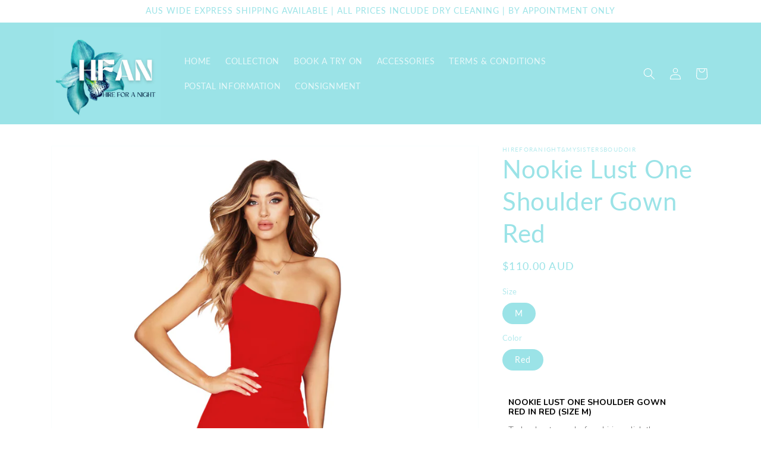

--- FILE ---
content_type: text/html; charset=utf-8
request_url: https://www.hireforanight.com/products/nookie-lust-one-shoulder-gown-red
body_size: 23444
content:
<!doctype html>
<html class="no-js" lang="en">
  <head>
    <meta charset="utf-8">
    <meta http-equiv="X-UA-Compatible" content="IE=edge">
    <meta name="viewport" content="width=device-width,initial-scale=1">
    <meta name="theme-color" content="">
    <link rel="canonical" href="https://www.hireforanight.com/products/nookie-lust-one-shoulder-gown-red">
    <link rel="preconnect" href="https://cdn.shopify.com" crossorigin><link rel="preconnect" href="https://fonts.shopifycdn.com" crossorigin><title>
      Nookie Lust One Shoulder Gown Red
 &ndash; Hire For A Night</title>

    

    

<meta property="og:site_name" content="Hire For A Night">
<meta property="og:url" content="https://www.hireforanight.com/products/nookie-lust-one-shoulder-gown-red">
<meta property="og:title" content="Nookie Lust One Shoulder Gown Red">
<meta property="og:type" content="product">
<meta property="og:description" content="Hire For A Night"><meta property="og:image" content="http://www.hireforanight.com/cdn/shop/products/image_8c39ed0e-86ed-424d-ac66-ff55cbae4b08.jpg?v=1681214564">
  <meta property="og:image:secure_url" content="https://www.hireforanight.com/cdn/shop/products/image_8c39ed0e-86ed-424d-ac66-ff55cbae4b08.jpg?v=1681214564">
  <meta property="og:image:width" content="1350">
  <meta property="og:image:height" content="2025"><meta property="og:price:amount" content="110.00">
  <meta property="og:price:currency" content="AUD"><meta name="twitter:card" content="summary_large_image">
<meta name="twitter:title" content="Nookie Lust One Shoulder Gown Red">
<meta name="twitter:description" content="Hire For A Night">


    <script src="//www.hireforanight.com/cdn/shop/t/1/assets/global.js?v=24850326154503943211659940526" defer="defer"></script>
    <script>window.performance && window.performance.mark && window.performance.mark('shopify.content_for_header.start');</script><meta name="facebook-domain-verification" content="cxmor4qgyg6pcjmpe5afcjho484bkz">
<meta id="shopify-digital-wallet" name="shopify-digital-wallet" content="/62481399998/digital_wallets/dialog">
<meta name="shopify-checkout-api-token" content="0e98f8b5fe2433f2887e8609349625b5">
<link rel="alternate" type="application/json+oembed" href="https://www.hireforanight.com/products/nookie-lust-one-shoulder-gown-red.oembed">
<script async="async" src="/checkouts/internal/preloads.js?locale=en-AU"></script>
<link rel="preconnect" href="https://shop.app" crossorigin="anonymous">
<script async="async" src="https://shop.app/checkouts/internal/preloads.js?locale=en-AU&shop_id=62481399998" crossorigin="anonymous"></script>
<script id="apple-pay-shop-capabilities" type="application/json">{"shopId":62481399998,"countryCode":"AU","currencyCode":"AUD","merchantCapabilities":["supports3DS"],"merchantId":"gid:\/\/shopify\/Shop\/62481399998","merchantName":"Hire For A Night","requiredBillingContactFields":["postalAddress","email"],"requiredShippingContactFields":["postalAddress","email"],"shippingType":"shipping","supportedNetworks":["visa","masterCard","amex","jcb"],"total":{"type":"pending","label":"Hire For A Night","amount":"1.00"},"shopifyPaymentsEnabled":true,"supportsSubscriptions":true}</script>
<script id="shopify-features" type="application/json">{"accessToken":"0e98f8b5fe2433f2887e8609349625b5","betas":["rich-media-storefront-analytics"],"domain":"www.hireforanight.com","predictiveSearch":true,"shopId":62481399998,"locale":"en"}</script>
<script>var Shopify = Shopify || {};
Shopify.shop = "hireforanight.myshopify.com";
Shopify.locale = "en";
Shopify.currency = {"active":"AUD","rate":"1.0"};
Shopify.country = "AU";
Shopify.theme = {"name":"Dawn","id":130907963582,"schema_name":"Dawn","schema_version":"6.0.2","theme_store_id":887,"role":"main"};
Shopify.theme.handle = "null";
Shopify.theme.style = {"id":null,"handle":null};
Shopify.cdnHost = "www.hireforanight.com/cdn";
Shopify.routes = Shopify.routes || {};
Shopify.routes.root = "/";</script>
<script type="module">!function(o){(o.Shopify=o.Shopify||{}).modules=!0}(window);</script>
<script>!function(o){function n(){var o=[];function n(){o.push(Array.prototype.slice.apply(arguments))}return n.q=o,n}var t=o.Shopify=o.Shopify||{};t.loadFeatures=n(),t.autoloadFeatures=n()}(window);</script>
<script>
  window.ShopifyPay = window.ShopifyPay || {};
  window.ShopifyPay.apiHost = "shop.app\/pay";
  window.ShopifyPay.redirectState = null;
</script>
<script id="shop-js-analytics" type="application/json">{"pageType":"product"}</script>
<script defer="defer" async type="module" src="//www.hireforanight.com/cdn/shopifycloud/shop-js/modules/v2/client.init-shop-cart-sync_C5BV16lS.en.esm.js"></script>
<script defer="defer" async type="module" src="//www.hireforanight.com/cdn/shopifycloud/shop-js/modules/v2/chunk.common_CygWptCX.esm.js"></script>
<script type="module">
  await import("//www.hireforanight.com/cdn/shopifycloud/shop-js/modules/v2/client.init-shop-cart-sync_C5BV16lS.en.esm.js");
await import("//www.hireforanight.com/cdn/shopifycloud/shop-js/modules/v2/chunk.common_CygWptCX.esm.js");

  window.Shopify.SignInWithShop?.initShopCartSync?.({"fedCMEnabled":true,"windoidEnabled":true});

</script>
<script>
  window.Shopify = window.Shopify || {};
  if (!window.Shopify.featureAssets) window.Shopify.featureAssets = {};
  window.Shopify.featureAssets['shop-js'] = {"shop-cart-sync":["modules/v2/client.shop-cart-sync_ZFArdW7E.en.esm.js","modules/v2/chunk.common_CygWptCX.esm.js"],"init-fed-cm":["modules/v2/client.init-fed-cm_CmiC4vf6.en.esm.js","modules/v2/chunk.common_CygWptCX.esm.js"],"shop-button":["modules/v2/client.shop-button_tlx5R9nI.en.esm.js","modules/v2/chunk.common_CygWptCX.esm.js"],"shop-cash-offers":["modules/v2/client.shop-cash-offers_DOA2yAJr.en.esm.js","modules/v2/chunk.common_CygWptCX.esm.js","modules/v2/chunk.modal_D71HUcav.esm.js"],"init-windoid":["modules/v2/client.init-windoid_sURxWdc1.en.esm.js","modules/v2/chunk.common_CygWptCX.esm.js"],"shop-toast-manager":["modules/v2/client.shop-toast-manager_ClPi3nE9.en.esm.js","modules/v2/chunk.common_CygWptCX.esm.js"],"init-shop-email-lookup-coordinator":["modules/v2/client.init-shop-email-lookup-coordinator_B8hsDcYM.en.esm.js","modules/v2/chunk.common_CygWptCX.esm.js"],"init-shop-cart-sync":["modules/v2/client.init-shop-cart-sync_C5BV16lS.en.esm.js","modules/v2/chunk.common_CygWptCX.esm.js"],"avatar":["modules/v2/client.avatar_BTnouDA3.en.esm.js"],"pay-button":["modules/v2/client.pay-button_FdsNuTd3.en.esm.js","modules/v2/chunk.common_CygWptCX.esm.js"],"init-customer-accounts":["modules/v2/client.init-customer-accounts_DxDtT_ad.en.esm.js","modules/v2/client.shop-login-button_C5VAVYt1.en.esm.js","modules/v2/chunk.common_CygWptCX.esm.js","modules/v2/chunk.modal_D71HUcav.esm.js"],"init-shop-for-new-customer-accounts":["modules/v2/client.init-shop-for-new-customer-accounts_ChsxoAhi.en.esm.js","modules/v2/client.shop-login-button_C5VAVYt1.en.esm.js","modules/v2/chunk.common_CygWptCX.esm.js","modules/v2/chunk.modal_D71HUcav.esm.js"],"shop-login-button":["modules/v2/client.shop-login-button_C5VAVYt1.en.esm.js","modules/v2/chunk.common_CygWptCX.esm.js","modules/v2/chunk.modal_D71HUcav.esm.js"],"init-customer-accounts-sign-up":["modules/v2/client.init-customer-accounts-sign-up_CPSyQ0Tj.en.esm.js","modules/v2/client.shop-login-button_C5VAVYt1.en.esm.js","modules/v2/chunk.common_CygWptCX.esm.js","modules/v2/chunk.modal_D71HUcav.esm.js"],"shop-follow-button":["modules/v2/client.shop-follow-button_Cva4Ekp9.en.esm.js","modules/v2/chunk.common_CygWptCX.esm.js","modules/v2/chunk.modal_D71HUcav.esm.js"],"checkout-modal":["modules/v2/client.checkout-modal_BPM8l0SH.en.esm.js","modules/v2/chunk.common_CygWptCX.esm.js","modules/v2/chunk.modal_D71HUcav.esm.js"],"lead-capture":["modules/v2/client.lead-capture_Bi8yE_yS.en.esm.js","modules/v2/chunk.common_CygWptCX.esm.js","modules/v2/chunk.modal_D71HUcav.esm.js"],"shop-login":["modules/v2/client.shop-login_D6lNrXab.en.esm.js","modules/v2/chunk.common_CygWptCX.esm.js","modules/v2/chunk.modal_D71HUcav.esm.js"],"payment-terms":["modules/v2/client.payment-terms_CZxnsJam.en.esm.js","modules/v2/chunk.common_CygWptCX.esm.js","modules/v2/chunk.modal_D71HUcav.esm.js"]};
</script>
<script id="__st">var __st={"a":62481399998,"offset":28800,"reqid":"a37d076b-55ff-4a1b-974f-c2f9170d885d-1768760070","pageurl":"www.hireforanight.com\/products\/nookie-lust-one-shoulder-gown-red","u":"fb72ba6acf93","p":"product","rtyp":"product","rid":7580626583742};</script>
<script>window.ShopifyPaypalV4VisibilityTracking = true;</script>
<script id="captcha-bootstrap">!function(){'use strict';const t='contact',e='account',n='new_comment',o=[[t,t],['blogs',n],['comments',n],[t,'customer']],c=[[e,'customer_login'],[e,'guest_login'],[e,'recover_customer_password'],[e,'create_customer']],r=t=>t.map((([t,e])=>`form[action*='/${t}']:not([data-nocaptcha='true']) input[name='form_type'][value='${e}']`)).join(','),a=t=>()=>t?[...document.querySelectorAll(t)].map((t=>t.form)):[];function s(){const t=[...o],e=r(t);return a(e)}const i='password',u='form_key',d=['recaptcha-v3-token','g-recaptcha-response','h-captcha-response',i],f=()=>{try{return window.sessionStorage}catch{return}},m='__shopify_v',_=t=>t.elements[u];function p(t,e,n=!1){try{const o=window.sessionStorage,c=JSON.parse(o.getItem(e)),{data:r}=function(t){const{data:e,action:n}=t;return t[m]||n?{data:e,action:n}:{data:t,action:n}}(c);for(const[e,n]of Object.entries(r))t.elements[e]&&(t.elements[e].value=n);n&&o.removeItem(e)}catch(o){console.error('form repopulation failed',{error:o})}}const l='form_type',E='cptcha';function T(t){t.dataset[E]=!0}const w=window,h=w.document,L='Shopify',v='ce_forms',y='captcha';let A=!1;((t,e)=>{const n=(g='f06e6c50-85a8-45c8-87d0-21a2b65856fe',I='https://cdn.shopify.com/shopifycloud/storefront-forms-hcaptcha/ce_storefront_forms_captcha_hcaptcha.v1.5.2.iife.js',D={infoText:'Protected by hCaptcha',privacyText:'Privacy',termsText:'Terms'},(t,e,n)=>{const o=w[L][v],c=o.bindForm;if(c)return c(t,g,e,D).then(n);var r;o.q.push([[t,g,e,D],n]),r=I,A||(h.body.append(Object.assign(h.createElement('script'),{id:'captcha-provider',async:!0,src:r})),A=!0)});var g,I,D;w[L]=w[L]||{},w[L][v]=w[L][v]||{},w[L][v].q=[],w[L][y]=w[L][y]||{},w[L][y].protect=function(t,e){n(t,void 0,e),T(t)},Object.freeze(w[L][y]),function(t,e,n,w,h,L){const[v,y,A,g]=function(t,e,n){const i=e?o:[],u=t?c:[],d=[...i,...u],f=r(d),m=r(i),_=r(d.filter((([t,e])=>n.includes(e))));return[a(f),a(m),a(_),s()]}(w,h,L),I=t=>{const e=t.target;return e instanceof HTMLFormElement?e:e&&e.form},D=t=>v().includes(t);t.addEventListener('submit',(t=>{const e=I(t);if(!e)return;const n=D(e)&&!e.dataset.hcaptchaBound&&!e.dataset.recaptchaBound,o=_(e),c=g().includes(e)&&(!o||!o.value);(n||c)&&t.preventDefault(),c&&!n&&(function(t){try{if(!f())return;!function(t){const e=f();if(!e)return;const n=_(t);if(!n)return;const o=n.value;o&&e.removeItem(o)}(t);const e=Array.from(Array(32),(()=>Math.random().toString(36)[2])).join('');!function(t,e){_(t)||t.append(Object.assign(document.createElement('input'),{type:'hidden',name:u})),t.elements[u].value=e}(t,e),function(t,e){const n=f();if(!n)return;const o=[...t.querySelectorAll(`input[type='${i}']`)].map((({name:t})=>t)),c=[...d,...o],r={};for(const[a,s]of new FormData(t).entries())c.includes(a)||(r[a]=s);n.setItem(e,JSON.stringify({[m]:1,action:t.action,data:r}))}(t,e)}catch(e){console.error('failed to persist form',e)}}(e),e.submit())}));const S=(t,e)=>{t&&!t.dataset[E]&&(n(t,e.some((e=>e===t))),T(t))};for(const o of['focusin','change'])t.addEventListener(o,(t=>{const e=I(t);D(e)&&S(e,y())}));const B=e.get('form_key'),M=e.get(l),P=B&&M;t.addEventListener('DOMContentLoaded',(()=>{const t=y();if(P)for(const e of t)e.elements[l].value===M&&p(e,B);[...new Set([...A(),...v().filter((t=>'true'===t.dataset.shopifyCaptcha))])].forEach((e=>S(e,t)))}))}(h,new URLSearchParams(w.location.search),n,t,e,['guest_login'])})(!0,!0)}();</script>
<script integrity="sha256-4kQ18oKyAcykRKYeNunJcIwy7WH5gtpwJnB7kiuLZ1E=" data-source-attribution="shopify.loadfeatures" defer="defer" src="//www.hireforanight.com/cdn/shopifycloud/storefront/assets/storefront/load_feature-a0a9edcb.js" crossorigin="anonymous"></script>
<script crossorigin="anonymous" defer="defer" src="//www.hireforanight.com/cdn/shopifycloud/storefront/assets/shopify_pay/storefront-65b4c6d7.js?v=20250812"></script>
<script data-source-attribution="shopify.dynamic_checkout.dynamic.init">var Shopify=Shopify||{};Shopify.PaymentButton=Shopify.PaymentButton||{isStorefrontPortableWallets:!0,init:function(){window.Shopify.PaymentButton.init=function(){};var t=document.createElement("script");t.src="https://www.hireforanight.com/cdn/shopifycloud/portable-wallets/latest/portable-wallets.en.js",t.type="module",document.head.appendChild(t)}};
</script>
<script data-source-attribution="shopify.dynamic_checkout.buyer_consent">
  function portableWalletsHideBuyerConsent(e){var t=document.getElementById("shopify-buyer-consent"),n=document.getElementById("shopify-subscription-policy-button");t&&n&&(t.classList.add("hidden"),t.setAttribute("aria-hidden","true"),n.removeEventListener("click",e))}function portableWalletsShowBuyerConsent(e){var t=document.getElementById("shopify-buyer-consent"),n=document.getElementById("shopify-subscription-policy-button");t&&n&&(t.classList.remove("hidden"),t.removeAttribute("aria-hidden"),n.addEventListener("click",e))}window.Shopify?.PaymentButton&&(window.Shopify.PaymentButton.hideBuyerConsent=portableWalletsHideBuyerConsent,window.Shopify.PaymentButton.showBuyerConsent=portableWalletsShowBuyerConsent);
</script>
<script data-source-attribution="shopify.dynamic_checkout.cart.bootstrap">document.addEventListener("DOMContentLoaded",(function(){function t(){return document.querySelector("shopify-accelerated-checkout-cart, shopify-accelerated-checkout")}if(t())Shopify.PaymentButton.init();else{new MutationObserver((function(e,n){t()&&(Shopify.PaymentButton.init(),n.disconnect())})).observe(document.body,{childList:!0,subtree:!0})}}));
</script>
<link id="shopify-accelerated-checkout-styles" rel="stylesheet" media="screen" href="https://www.hireforanight.com/cdn/shopifycloud/portable-wallets/latest/accelerated-checkout-backwards-compat.css" crossorigin="anonymous">
<style id="shopify-accelerated-checkout-cart">
        #shopify-buyer-consent {
  margin-top: 1em;
  display: inline-block;
  width: 100%;
}

#shopify-buyer-consent.hidden {
  display: none;
}

#shopify-subscription-policy-button {
  background: none;
  border: none;
  padding: 0;
  text-decoration: underline;
  font-size: inherit;
  cursor: pointer;
}

#shopify-subscription-policy-button::before {
  box-shadow: none;
}

      </style>
<script id="sections-script" data-sections="product-recommendations,header,footer" defer="defer" src="//www.hireforanight.com/cdn/shop/t/1/compiled_assets/scripts.js?v=244"></script>
<script>window.performance && window.performance.mark && window.performance.mark('shopify.content_for_header.end');</script>


    <style data-shopify>
      @font-face {
  font-family: Lato;
  font-weight: 400;
  font-style: normal;
  font-display: swap;
  src: url("//www.hireforanight.com/cdn/fonts/lato/lato_n4.c3b93d431f0091c8be23185e15c9d1fee1e971c5.woff2") format("woff2"),
       url("//www.hireforanight.com/cdn/fonts/lato/lato_n4.d5c00c781efb195594fd2fd4ad04f7882949e327.woff") format("woff");
}

      @font-face {
  font-family: Lato;
  font-weight: 700;
  font-style: normal;
  font-display: swap;
  src: url("//www.hireforanight.com/cdn/fonts/lato/lato_n7.900f219bc7337bc57a7a2151983f0a4a4d9d5dcf.woff2") format("woff2"),
       url("//www.hireforanight.com/cdn/fonts/lato/lato_n7.a55c60751adcc35be7c4f8a0313f9698598612ee.woff") format("woff");
}

      @font-face {
  font-family: Lato;
  font-weight: 400;
  font-style: italic;
  font-display: swap;
  src: url("//www.hireforanight.com/cdn/fonts/lato/lato_i4.09c847adc47c2fefc3368f2e241a3712168bc4b6.woff2") format("woff2"),
       url("//www.hireforanight.com/cdn/fonts/lato/lato_i4.3c7d9eb6c1b0a2bf62d892c3ee4582b016d0f30c.woff") format("woff");
}

      @font-face {
  font-family: Lato;
  font-weight: 700;
  font-style: italic;
  font-display: swap;
  src: url("//www.hireforanight.com/cdn/fonts/lato/lato_i7.16ba75868b37083a879b8dd9f2be44e067dfbf92.woff2") format("woff2"),
       url("//www.hireforanight.com/cdn/fonts/lato/lato_i7.4c07c2b3b7e64ab516aa2f2081d2bb0366b9dce8.woff") format("woff");
}

      @font-face {
  font-family: Lato;
  font-weight: 400;
  font-style: normal;
  font-display: swap;
  src: url("//www.hireforanight.com/cdn/fonts/lato/lato_n4.c3b93d431f0091c8be23185e15c9d1fee1e971c5.woff2") format("woff2"),
       url("//www.hireforanight.com/cdn/fonts/lato/lato_n4.d5c00c781efb195594fd2fd4ad04f7882949e327.woff") format("woff");
}


      :root {
        --font-body-family: Lato, sans-serif;
        --font-body-style: normal;
        --font-body-weight: 400;
        --font-body-weight-bold: 700;

        --font-heading-family: Lato, sans-serif;
        --font-heading-style: normal;
        --font-heading-weight: 400;

        --font-body-scale: 1.0;
        --font-heading-scale: 1.05;

        --color-base-text: 155, 227, 231;
        --color-shadow: 155, 227, 231;
        --color-base-background-1: 255, 255, 255;
        --color-base-background-2: 243, 243, 243;
        --color-base-solid-button-labels: 255, 255, 255;
        --color-base-outline-button-labels: 155, 227, 231;
        --color-base-accent-1: 18, 18, 18;
        --color-base-accent-2: 51, 79, 180;
        --payment-terms-background-color: #ffffff;

        --gradient-base-background-1: #ffffff;
        --gradient-base-background-2: #f3f3f3;
        --gradient-base-accent-1: #121212;
        --gradient-base-accent-2: #334fb4;

        --media-padding: px;
        --media-border-opacity: 0.05;
        --media-border-width: 1px;
        --media-radius: 0px;
        --media-shadow-opacity: 0.0;
        --media-shadow-horizontal-offset: 0px;
        --media-shadow-vertical-offset: 4px;
        --media-shadow-blur-radius: 5px;
        --media-shadow-visible: 0;

        --page-width: 120rem;
        --page-width-margin: 0rem;

        --card-image-padding: 0.0rem;
        --card-corner-radius: 0.0rem;
        --card-text-alignment: left;
        --card-border-width: 0.0rem;
        --card-border-opacity: 0.1;
        --card-shadow-opacity: 0.0;
        --card-shadow-visible: 0;
        --card-shadow-horizontal-offset: 0.0rem;
        --card-shadow-vertical-offset: 0.4rem;
        --card-shadow-blur-radius: 0.5rem;

        --badge-corner-radius: 4.0rem;

        --popup-border-width: 1px;
        --popup-border-opacity: 0.1;
        --popup-corner-radius: 0px;
        --popup-shadow-opacity: 0.0;
        --popup-shadow-horizontal-offset: 0px;
        --popup-shadow-vertical-offset: 4px;
        --popup-shadow-blur-radius: 5px;

        --drawer-border-width: 1px;
        --drawer-border-opacity: 0.1;
        --drawer-shadow-opacity: 0.0;
        --drawer-shadow-horizontal-offset: 0px;
        --drawer-shadow-vertical-offset: 4px;
        --drawer-shadow-blur-radius: 5px;

        --spacing-sections-desktop: 0px;
        --spacing-sections-mobile: 0px;

        --grid-desktop-vertical-spacing: 8px;
        --grid-desktop-horizontal-spacing: 8px;
        --grid-mobile-vertical-spacing: 4px;
        --grid-mobile-horizontal-spacing: 4px;

        --text-boxes-border-opacity: 0.1;
        --text-boxes-border-width: 0px;
        --text-boxes-radius: 0px;
        --text-boxes-shadow-opacity: 0.0;
        --text-boxes-shadow-visible: 0;
        --text-boxes-shadow-horizontal-offset: 0px;
        --text-boxes-shadow-vertical-offset: 4px;
        --text-boxes-shadow-blur-radius: 5px;

        --buttons-radius: 0px;
        --buttons-radius-outset: 0px;
        --buttons-border-width: 1px;
        --buttons-border-opacity: 1.0;
        --buttons-shadow-opacity: 0.0;
        --buttons-shadow-visible: 0;
        --buttons-shadow-horizontal-offset: 0px;
        --buttons-shadow-vertical-offset: 4px;
        --buttons-shadow-blur-radius: 5px;
        --buttons-border-offset: 0px;

        --inputs-radius: 0px;
        --inputs-border-width: 1px;
        --inputs-border-opacity: 0.55;
        --inputs-shadow-opacity: 0.0;
        --inputs-shadow-horizontal-offset: 0px;
        --inputs-margin-offset: 0px;
        --inputs-shadow-vertical-offset: 4px;
        --inputs-shadow-blur-radius: 5px;
        --inputs-radius-outset: 0px;

        --variant-pills-radius: 40px;
        --variant-pills-border-width: 1px;
        --variant-pills-border-opacity: 0.55;
        --variant-pills-shadow-opacity: 0.0;
        --variant-pills-shadow-horizontal-offset: 0px;
        --variant-pills-shadow-vertical-offset: 4px;
        --variant-pills-shadow-blur-radius: 5px;
      }

      *,
      *::before,
      *::after {
        box-sizing: inherit;
      }

      html {
        box-sizing: border-box;
        font-size: calc(var(--font-body-scale) * 62.5%);
        height: 100%;
      }

      body {
        display: grid;
        grid-template-rows: auto auto 1fr auto;
        grid-template-columns: 100%;
        min-height: 100%;
        margin: 0;
        font-size: 1.5rem;
        letter-spacing: 0.06rem;
        line-height: calc(1 + 0.8 / var(--font-body-scale));
        font-family: var(--font-body-family);
        font-style: var(--font-body-style);
        font-weight: var(--font-body-weight);
      }

      @media screen and (min-width: 750px) {
        body {
          font-size: 1.6rem;
        }
      }
    </style>

    <link href="//www.hireforanight.com/cdn/shop/t/1/assets/base.css?v=19666067365360246481659940546" rel="stylesheet" type="text/css" media="all" />
<link rel="preload" as="font" href="//www.hireforanight.com/cdn/fonts/lato/lato_n4.c3b93d431f0091c8be23185e15c9d1fee1e971c5.woff2" type="font/woff2" crossorigin><link rel="preload" as="font" href="//www.hireforanight.com/cdn/fonts/lato/lato_n4.c3b93d431f0091c8be23185e15c9d1fee1e971c5.woff2" type="font/woff2" crossorigin><link rel="stylesheet" href="//www.hireforanight.com/cdn/shop/t/1/assets/component-predictive-search.css?v=165644661289088488651659940521" media="print" onload="this.media='all'"><script>document.documentElement.className = document.documentElement.className.replace('no-js', 'js');
    if (Shopify.designMode) {
      document.documentElement.classList.add('shopify-design-mode');
    }
    </script>
  <link href="https://monorail-edge.shopifysvc.com" rel="dns-prefetch">
<script>(function(){if ("sendBeacon" in navigator && "performance" in window) {try {var session_token_from_headers = performance.getEntriesByType('navigation')[0].serverTiming.find(x => x.name == '_s').description;} catch {var session_token_from_headers = undefined;}var session_cookie_matches = document.cookie.match(/_shopify_s=([^;]*)/);var session_token_from_cookie = session_cookie_matches && session_cookie_matches.length === 2 ? session_cookie_matches[1] : "";var session_token = session_token_from_headers || session_token_from_cookie || "";function handle_abandonment_event(e) {var entries = performance.getEntries().filter(function(entry) {return /monorail-edge.shopifysvc.com/.test(entry.name);});if (!window.abandonment_tracked && entries.length === 0) {window.abandonment_tracked = true;var currentMs = Date.now();var navigation_start = performance.timing.navigationStart;var payload = {shop_id: 62481399998,url: window.location.href,navigation_start,duration: currentMs - navigation_start,session_token,page_type: "product"};window.navigator.sendBeacon("https://monorail-edge.shopifysvc.com/v1/produce", JSON.stringify({schema_id: "online_store_buyer_site_abandonment/1.1",payload: payload,metadata: {event_created_at_ms: currentMs,event_sent_at_ms: currentMs}}));}}window.addEventListener('pagehide', handle_abandonment_event);}}());</script>
<script id="web-pixels-manager-setup">(function e(e,d,r,n,o){if(void 0===o&&(o={}),!Boolean(null===(a=null===(i=window.Shopify)||void 0===i?void 0:i.analytics)||void 0===a?void 0:a.replayQueue)){var i,a;window.Shopify=window.Shopify||{};var t=window.Shopify;t.analytics=t.analytics||{};var s=t.analytics;s.replayQueue=[],s.publish=function(e,d,r){return s.replayQueue.push([e,d,r]),!0};try{self.performance.mark("wpm:start")}catch(e){}var l=function(){var e={modern:/Edge?\/(1{2}[4-9]|1[2-9]\d|[2-9]\d{2}|\d{4,})\.\d+(\.\d+|)|Firefox\/(1{2}[4-9]|1[2-9]\d|[2-9]\d{2}|\d{4,})\.\d+(\.\d+|)|Chrom(ium|e)\/(9{2}|\d{3,})\.\d+(\.\d+|)|(Maci|X1{2}).+ Version\/(15\.\d+|(1[6-9]|[2-9]\d|\d{3,})\.\d+)([,.]\d+|)( \(\w+\)|)( Mobile\/\w+|) Safari\/|Chrome.+OPR\/(9{2}|\d{3,})\.\d+\.\d+|(CPU[ +]OS|iPhone[ +]OS|CPU[ +]iPhone|CPU IPhone OS|CPU iPad OS)[ +]+(15[._]\d+|(1[6-9]|[2-9]\d|\d{3,})[._]\d+)([._]\d+|)|Android:?[ /-](13[3-9]|1[4-9]\d|[2-9]\d{2}|\d{4,})(\.\d+|)(\.\d+|)|Android.+Firefox\/(13[5-9]|1[4-9]\d|[2-9]\d{2}|\d{4,})\.\d+(\.\d+|)|Android.+Chrom(ium|e)\/(13[3-9]|1[4-9]\d|[2-9]\d{2}|\d{4,})\.\d+(\.\d+|)|SamsungBrowser\/([2-9]\d|\d{3,})\.\d+/,legacy:/Edge?\/(1[6-9]|[2-9]\d|\d{3,})\.\d+(\.\d+|)|Firefox\/(5[4-9]|[6-9]\d|\d{3,})\.\d+(\.\d+|)|Chrom(ium|e)\/(5[1-9]|[6-9]\d|\d{3,})\.\d+(\.\d+|)([\d.]+$|.*Safari\/(?![\d.]+ Edge\/[\d.]+$))|(Maci|X1{2}).+ Version\/(10\.\d+|(1[1-9]|[2-9]\d|\d{3,})\.\d+)([,.]\d+|)( \(\w+\)|)( Mobile\/\w+|) Safari\/|Chrome.+OPR\/(3[89]|[4-9]\d|\d{3,})\.\d+\.\d+|(CPU[ +]OS|iPhone[ +]OS|CPU[ +]iPhone|CPU IPhone OS|CPU iPad OS)[ +]+(10[._]\d+|(1[1-9]|[2-9]\d|\d{3,})[._]\d+)([._]\d+|)|Android:?[ /-](13[3-9]|1[4-9]\d|[2-9]\d{2}|\d{4,})(\.\d+|)(\.\d+|)|Mobile Safari.+OPR\/([89]\d|\d{3,})\.\d+\.\d+|Android.+Firefox\/(13[5-9]|1[4-9]\d|[2-9]\d{2}|\d{4,})\.\d+(\.\d+|)|Android.+Chrom(ium|e)\/(13[3-9]|1[4-9]\d|[2-9]\d{2}|\d{4,})\.\d+(\.\d+|)|Android.+(UC? ?Browser|UCWEB|U3)[ /]?(15\.([5-9]|\d{2,})|(1[6-9]|[2-9]\d|\d{3,})\.\d+)\.\d+|SamsungBrowser\/(5\.\d+|([6-9]|\d{2,})\.\d+)|Android.+MQ{2}Browser\/(14(\.(9|\d{2,})|)|(1[5-9]|[2-9]\d|\d{3,})(\.\d+|))(\.\d+|)|K[Aa][Ii]OS\/(3\.\d+|([4-9]|\d{2,})\.\d+)(\.\d+|)/},d=e.modern,r=e.legacy,n=navigator.userAgent;return n.match(d)?"modern":n.match(r)?"legacy":"unknown"}(),u="modern"===l?"modern":"legacy",c=(null!=n?n:{modern:"",legacy:""})[u],f=function(e){return[e.baseUrl,"/wpm","/b",e.hashVersion,"modern"===e.buildTarget?"m":"l",".js"].join("")}({baseUrl:d,hashVersion:r,buildTarget:u}),m=function(e){var d=e.version,r=e.bundleTarget,n=e.surface,o=e.pageUrl,i=e.monorailEndpoint;return{emit:function(e){var a=e.status,t=e.errorMsg,s=(new Date).getTime(),l=JSON.stringify({metadata:{event_sent_at_ms:s},events:[{schema_id:"web_pixels_manager_load/3.1",payload:{version:d,bundle_target:r,page_url:o,status:a,surface:n,error_msg:t},metadata:{event_created_at_ms:s}}]});if(!i)return console&&console.warn&&console.warn("[Web Pixels Manager] No Monorail endpoint provided, skipping logging."),!1;try{return self.navigator.sendBeacon.bind(self.navigator)(i,l)}catch(e){}var u=new XMLHttpRequest;try{return u.open("POST",i,!0),u.setRequestHeader("Content-Type","text/plain"),u.send(l),!0}catch(e){return console&&console.warn&&console.warn("[Web Pixels Manager] Got an unhandled error while logging to Monorail."),!1}}}}({version:r,bundleTarget:l,surface:e.surface,pageUrl:self.location.href,monorailEndpoint:e.monorailEndpoint});try{o.browserTarget=l,function(e){var d=e.src,r=e.async,n=void 0===r||r,o=e.onload,i=e.onerror,a=e.sri,t=e.scriptDataAttributes,s=void 0===t?{}:t,l=document.createElement("script"),u=document.querySelector("head"),c=document.querySelector("body");if(l.async=n,l.src=d,a&&(l.integrity=a,l.crossOrigin="anonymous"),s)for(var f in s)if(Object.prototype.hasOwnProperty.call(s,f))try{l.dataset[f]=s[f]}catch(e){}if(o&&l.addEventListener("load",o),i&&l.addEventListener("error",i),u)u.appendChild(l);else{if(!c)throw new Error("Did not find a head or body element to append the script");c.appendChild(l)}}({src:f,async:!0,onload:function(){if(!function(){var e,d;return Boolean(null===(d=null===(e=window.Shopify)||void 0===e?void 0:e.analytics)||void 0===d?void 0:d.initialized)}()){var d=window.webPixelsManager.init(e)||void 0;if(d){var r=window.Shopify.analytics;r.replayQueue.forEach((function(e){var r=e[0],n=e[1],o=e[2];d.publishCustomEvent(r,n,o)})),r.replayQueue=[],r.publish=d.publishCustomEvent,r.visitor=d.visitor,r.initialized=!0}}},onerror:function(){return m.emit({status:"failed",errorMsg:"".concat(f," has failed to load")})},sri:function(e){var d=/^sha384-[A-Za-z0-9+/=]+$/;return"string"==typeof e&&d.test(e)}(c)?c:"",scriptDataAttributes:o}),m.emit({status:"loading"})}catch(e){m.emit({status:"failed",errorMsg:(null==e?void 0:e.message)||"Unknown error"})}}})({shopId: 62481399998,storefrontBaseUrl: "https://www.hireforanight.com",extensionsBaseUrl: "https://extensions.shopifycdn.com/cdn/shopifycloud/web-pixels-manager",monorailEndpoint: "https://monorail-edge.shopifysvc.com/unstable/produce_batch",surface: "storefront-renderer",enabledBetaFlags: ["2dca8a86"],webPixelsConfigList: [{"id":"shopify-app-pixel","configuration":"{}","eventPayloadVersion":"v1","runtimeContext":"STRICT","scriptVersion":"0450","apiClientId":"shopify-pixel","type":"APP","privacyPurposes":["ANALYTICS","MARKETING"]},{"id":"shopify-custom-pixel","eventPayloadVersion":"v1","runtimeContext":"LAX","scriptVersion":"0450","apiClientId":"shopify-pixel","type":"CUSTOM","privacyPurposes":["ANALYTICS","MARKETING"]}],isMerchantRequest: false,initData: {"shop":{"name":"Hire For A Night","paymentSettings":{"currencyCode":"AUD"},"myshopifyDomain":"hireforanight.myshopify.com","countryCode":"AU","storefrontUrl":"https:\/\/www.hireforanight.com"},"customer":null,"cart":null,"checkout":null,"productVariants":[{"price":{"amount":110.0,"currencyCode":"AUD"},"product":{"title":"Nookie Lust One Shoulder Gown Red","vendor":"hireforanight\u0026mysistersboudoir","id":"7580626583742","untranslatedTitle":"Nookie Lust One Shoulder Gown Red","url":"\/products\/nookie-lust-one-shoulder-gown-red","type":"Gown\/Maxi"},"id":"42648300683454","image":{"src":"\/\/www.hireforanight.com\/cdn\/shop\/products\/image_8c39ed0e-86ed-424d-ac66-ff55cbae4b08.jpg?v=1681214564"},"sku":"","title":"M \/ Red","untranslatedTitle":"M \/ Red"}],"purchasingCompany":null},},"https://www.hireforanight.com/cdn","fcfee988w5aeb613cpc8e4bc33m6693e112",{"modern":"","legacy":""},{"shopId":"62481399998","storefrontBaseUrl":"https:\/\/www.hireforanight.com","extensionBaseUrl":"https:\/\/extensions.shopifycdn.com\/cdn\/shopifycloud\/web-pixels-manager","surface":"storefront-renderer","enabledBetaFlags":"[\"2dca8a86\"]","isMerchantRequest":"false","hashVersion":"fcfee988w5aeb613cpc8e4bc33m6693e112","publish":"custom","events":"[[\"page_viewed\",{}],[\"product_viewed\",{\"productVariant\":{\"price\":{\"amount\":110.0,\"currencyCode\":\"AUD\"},\"product\":{\"title\":\"Nookie Lust One Shoulder Gown Red\",\"vendor\":\"hireforanight\u0026mysistersboudoir\",\"id\":\"7580626583742\",\"untranslatedTitle\":\"Nookie Lust One Shoulder Gown Red\",\"url\":\"\/products\/nookie-lust-one-shoulder-gown-red\",\"type\":\"Gown\/Maxi\"},\"id\":\"42648300683454\",\"image\":{\"src\":\"\/\/www.hireforanight.com\/cdn\/shop\/products\/image_8c39ed0e-86ed-424d-ac66-ff55cbae4b08.jpg?v=1681214564\"},\"sku\":\"\",\"title\":\"M \/ Red\",\"untranslatedTitle\":\"M \/ Red\"}}]]"});</script><script>
  window.ShopifyAnalytics = window.ShopifyAnalytics || {};
  window.ShopifyAnalytics.meta = window.ShopifyAnalytics.meta || {};
  window.ShopifyAnalytics.meta.currency = 'AUD';
  var meta = {"product":{"id":7580626583742,"gid":"gid:\/\/shopify\/Product\/7580626583742","vendor":"hireforanight\u0026mysistersboudoir","type":"Gown\/Maxi","handle":"nookie-lust-one-shoulder-gown-red","variants":[{"id":42648300683454,"price":11000,"name":"Nookie Lust One Shoulder Gown Red - M \/ Red","public_title":"M \/ Red","sku":""}],"remote":false},"page":{"pageType":"product","resourceType":"product","resourceId":7580626583742,"requestId":"a37d076b-55ff-4a1b-974f-c2f9170d885d-1768760070"}};
  for (var attr in meta) {
    window.ShopifyAnalytics.meta[attr] = meta[attr];
  }
</script>
<script class="analytics">
  (function () {
    var customDocumentWrite = function(content) {
      var jquery = null;

      if (window.jQuery) {
        jquery = window.jQuery;
      } else if (window.Checkout && window.Checkout.$) {
        jquery = window.Checkout.$;
      }

      if (jquery) {
        jquery('body').append(content);
      }
    };

    var hasLoggedConversion = function(token) {
      if (token) {
        return document.cookie.indexOf('loggedConversion=' + token) !== -1;
      }
      return false;
    }

    var setCookieIfConversion = function(token) {
      if (token) {
        var twoMonthsFromNow = new Date(Date.now());
        twoMonthsFromNow.setMonth(twoMonthsFromNow.getMonth() + 2);

        document.cookie = 'loggedConversion=' + token + '; expires=' + twoMonthsFromNow;
      }
    }

    var trekkie = window.ShopifyAnalytics.lib = window.trekkie = window.trekkie || [];
    if (trekkie.integrations) {
      return;
    }
    trekkie.methods = [
      'identify',
      'page',
      'ready',
      'track',
      'trackForm',
      'trackLink'
    ];
    trekkie.factory = function(method) {
      return function() {
        var args = Array.prototype.slice.call(arguments);
        args.unshift(method);
        trekkie.push(args);
        return trekkie;
      };
    };
    for (var i = 0; i < trekkie.methods.length; i++) {
      var key = trekkie.methods[i];
      trekkie[key] = trekkie.factory(key);
    }
    trekkie.load = function(config) {
      trekkie.config = config || {};
      trekkie.config.initialDocumentCookie = document.cookie;
      var first = document.getElementsByTagName('script')[0];
      var script = document.createElement('script');
      script.type = 'text/javascript';
      script.onerror = function(e) {
        var scriptFallback = document.createElement('script');
        scriptFallback.type = 'text/javascript';
        scriptFallback.onerror = function(error) {
                var Monorail = {
      produce: function produce(monorailDomain, schemaId, payload) {
        var currentMs = new Date().getTime();
        var event = {
          schema_id: schemaId,
          payload: payload,
          metadata: {
            event_created_at_ms: currentMs,
            event_sent_at_ms: currentMs
          }
        };
        return Monorail.sendRequest("https://" + monorailDomain + "/v1/produce", JSON.stringify(event));
      },
      sendRequest: function sendRequest(endpointUrl, payload) {
        // Try the sendBeacon API
        if (window && window.navigator && typeof window.navigator.sendBeacon === 'function' && typeof window.Blob === 'function' && !Monorail.isIos12()) {
          var blobData = new window.Blob([payload], {
            type: 'text/plain'
          });

          if (window.navigator.sendBeacon(endpointUrl, blobData)) {
            return true;
          } // sendBeacon was not successful

        } // XHR beacon

        var xhr = new XMLHttpRequest();

        try {
          xhr.open('POST', endpointUrl);
          xhr.setRequestHeader('Content-Type', 'text/plain');
          xhr.send(payload);
        } catch (e) {
          console.log(e);
        }

        return false;
      },
      isIos12: function isIos12() {
        return window.navigator.userAgent.lastIndexOf('iPhone; CPU iPhone OS 12_') !== -1 || window.navigator.userAgent.lastIndexOf('iPad; CPU OS 12_') !== -1;
      }
    };
    Monorail.produce('monorail-edge.shopifysvc.com',
      'trekkie_storefront_load_errors/1.1',
      {shop_id: 62481399998,
      theme_id: 130907963582,
      app_name: "storefront",
      context_url: window.location.href,
      source_url: "//www.hireforanight.com/cdn/s/trekkie.storefront.cd680fe47e6c39ca5d5df5f0a32d569bc48c0f27.min.js"});

        };
        scriptFallback.async = true;
        scriptFallback.src = '//www.hireforanight.com/cdn/s/trekkie.storefront.cd680fe47e6c39ca5d5df5f0a32d569bc48c0f27.min.js';
        first.parentNode.insertBefore(scriptFallback, first);
      };
      script.async = true;
      script.src = '//www.hireforanight.com/cdn/s/trekkie.storefront.cd680fe47e6c39ca5d5df5f0a32d569bc48c0f27.min.js';
      first.parentNode.insertBefore(script, first);
    };
    trekkie.load(
      {"Trekkie":{"appName":"storefront","development":false,"defaultAttributes":{"shopId":62481399998,"isMerchantRequest":null,"themeId":130907963582,"themeCityHash":"7889721846616777714","contentLanguage":"en","currency":"AUD","eventMetadataId":"799f63f1-dec6-4c03-a834-a5e8a84e4aee"},"isServerSideCookieWritingEnabled":true,"monorailRegion":"shop_domain","enabledBetaFlags":["65f19447"]},"Session Attribution":{},"S2S":{"facebookCapiEnabled":true,"source":"trekkie-storefront-renderer","apiClientId":580111}}
    );

    var loaded = false;
    trekkie.ready(function() {
      if (loaded) return;
      loaded = true;

      window.ShopifyAnalytics.lib = window.trekkie;

      var originalDocumentWrite = document.write;
      document.write = customDocumentWrite;
      try { window.ShopifyAnalytics.merchantGoogleAnalytics.call(this); } catch(error) {};
      document.write = originalDocumentWrite;

      window.ShopifyAnalytics.lib.page(null,{"pageType":"product","resourceType":"product","resourceId":7580626583742,"requestId":"a37d076b-55ff-4a1b-974f-c2f9170d885d-1768760070","shopifyEmitted":true});

      var match = window.location.pathname.match(/checkouts\/(.+)\/(thank_you|post_purchase)/)
      var token = match? match[1]: undefined;
      if (!hasLoggedConversion(token)) {
        setCookieIfConversion(token);
        window.ShopifyAnalytics.lib.track("Viewed Product",{"currency":"AUD","variantId":42648300683454,"productId":7580626583742,"productGid":"gid:\/\/shopify\/Product\/7580626583742","name":"Nookie Lust One Shoulder Gown Red - M \/ Red","price":"110.00","sku":"","brand":"hireforanight\u0026mysistersboudoir","variant":"M \/ Red","category":"Gown\/Maxi","nonInteraction":true,"remote":false},undefined,undefined,{"shopifyEmitted":true});
      window.ShopifyAnalytics.lib.track("monorail:\/\/trekkie_storefront_viewed_product\/1.1",{"currency":"AUD","variantId":42648300683454,"productId":7580626583742,"productGid":"gid:\/\/shopify\/Product\/7580626583742","name":"Nookie Lust One Shoulder Gown Red - M \/ Red","price":"110.00","sku":"","brand":"hireforanight\u0026mysistersboudoir","variant":"M \/ Red","category":"Gown\/Maxi","nonInteraction":true,"remote":false,"referer":"https:\/\/www.hireforanight.com\/products\/nookie-lust-one-shoulder-gown-red"});
      }
    });


        var eventsListenerScript = document.createElement('script');
        eventsListenerScript.async = true;
        eventsListenerScript.src = "//www.hireforanight.com/cdn/shopifycloud/storefront/assets/shop_events_listener-3da45d37.js";
        document.getElementsByTagName('head')[0].appendChild(eventsListenerScript);

})();</script>
<script
  defer
  src="https://www.hireforanight.com/cdn/shopifycloud/perf-kit/shopify-perf-kit-3.0.4.min.js"
  data-application="storefront-renderer"
  data-shop-id="62481399998"
  data-render-region="gcp-us-central1"
  data-page-type="product"
  data-theme-instance-id="130907963582"
  data-theme-name="Dawn"
  data-theme-version="6.0.2"
  data-monorail-region="shop_domain"
  data-resource-timing-sampling-rate="10"
  data-shs="true"
  data-shs-beacon="true"
  data-shs-export-with-fetch="true"
  data-shs-logs-sample-rate="1"
  data-shs-beacon-endpoint="https://www.hireforanight.com/api/collect"
></script>
</head>

  <body class="gradient">
    <a class="skip-to-content-link button visually-hidden" href="#MainContent">
      Skip to content
    </a><div id="shopify-section-announcement-bar" class="shopify-section"><div class="announcement-bar color-background-1 gradient" role="region" aria-label="Announcement" ><p class="announcement-bar__message h5">
                AUS WIDE EXPRESS SHIPPING AVAILABLE | ALL PRICES INCLUDE DRY CLEANING | BY APPOINTMENT ONLY
</p></div>
</div>
    <div id="shopify-section-header" class="shopify-section section-header"><link rel="stylesheet" href="//www.hireforanight.com/cdn/shop/t/1/assets/component-list-menu.css?v=151968516119678728991659940533" media="print" onload="this.media='all'">
<link rel="stylesheet" href="//www.hireforanight.com/cdn/shop/t/1/assets/component-search.css?v=96455689198851321781659940515" media="print" onload="this.media='all'">
<link rel="stylesheet" href="//www.hireforanight.com/cdn/shop/t/1/assets/component-menu-drawer.css?v=182311192829367774911659940518" media="print" onload="this.media='all'">
<link rel="stylesheet" href="//www.hireforanight.com/cdn/shop/t/1/assets/component-cart-notification.css?v=119852831333870967341659940512" media="print" onload="this.media='all'">
<link rel="stylesheet" href="//www.hireforanight.com/cdn/shop/t/1/assets/component-cart-items.css?v=23917223812499722491659940546" media="print" onload="this.media='all'"><link rel="stylesheet" href="//www.hireforanight.com/cdn/shop/t/1/assets/component-price.css?v=112673864592427438181659940518" media="print" onload="this.media='all'">
  <link rel="stylesheet" href="//www.hireforanight.com/cdn/shop/t/1/assets/component-loading-overlay.css?v=167310470843593579841659940550" media="print" onload="this.media='all'"><noscript><link href="//www.hireforanight.com/cdn/shop/t/1/assets/component-list-menu.css?v=151968516119678728991659940533" rel="stylesheet" type="text/css" media="all" /></noscript>
<noscript><link href="//www.hireforanight.com/cdn/shop/t/1/assets/component-search.css?v=96455689198851321781659940515" rel="stylesheet" type="text/css" media="all" /></noscript>
<noscript><link href="//www.hireforanight.com/cdn/shop/t/1/assets/component-menu-drawer.css?v=182311192829367774911659940518" rel="stylesheet" type="text/css" media="all" /></noscript>
<noscript><link href="//www.hireforanight.com/cdn/shop/t/1/assets/component-cart-notification.css?v=119852831333870967341659940512" rel="stylesheet" type="text/css" media="all" /></noscript>
<noscript><link href="//www.hireforanight.com/cdn/shop/t/1/assets/component-cart-items.css?v=23917223812499722491659940546" rel="stylesheet" type="text/css" media="all" /></noscript>

<style>
  header-drawer {
    justify-self: start;
    margin-left: -1.2rem;
  }

  .header__heading-logo {
    max-width: 180px;
  }

  @media screen and (min-width: 990px) {
    header-drawer {
      display: none;
    }
  }

  .menu-drawer-container {
    display: flex;
  }

  .list-menu {
    list-style: none;
    padding: 0;
    margin: 0;
  }

  .list-menu--inline {
    display: inline-flex;
    flex-wrap: wrap;
  }

  summary.list-menu__item {
    padding-right: 2.7rem;
  }

  .list-menu__item {
    display: flex;
    align-items: center;
    line-height: calc(1 + 0.3 / var(--font-body-scale));
  }

  .list-menu__item--link {
    text-decoration: none;
    padding-bottom: 1rem;
    padding-top: 1rem;
    line-height: calc(1 + 0.8 / var(--font-body-scale));
  }

  @media screen and (min-width: 750px) {
    .list-menu__item--link {
      padding-bottom: 0.5rem;
      padding-top: 0.5rem;
    }
  }
</style><style data-shopify>.header {
    padding-top: 0px;
    padding-bottom: 0px;
  }

  .section-header {
    margin-bottom: 0px;
  }

  @media screen and (min-width: 750px) {
    .section-header {
      margin-bottom: 0px;
    }
  }

  @media screen and (min-width: 990px) {
    .header {
      padding-top: 0px;
      padding-bottom: 0px;
    }
  }</style><script src="//www.hireforanight.com/cdn/shop/t/1/assets/details-disclosure.js?v=153497636716254413831659940542" defer="defer"></script>
<script src="//www.hireforanight.com/cdn/shop/t/1/assets/details-modal.js?v=4511761896672669691659940540" defer="defer"></script>
<script src="//www.hireforanight.com/cdn/shop/t/1/assets/cart-notification.js?v=31179948596492670111659940517" defer="defer"></script><svg xmlns="http://www.w3.org/2000/svg" class="hidden">
  <symbol id="icon-search" viewbox="0 0 18 19" fill="none">
    <path fill-rule="evenodd" clip-rule="evenodd" d="M11.03 11.68A5.784 5.784 0 112.85 3.5a5.784 5.784 0 018.18 8.18zm.26 1.12a6.78 6.78 0 11.72-.7l5.4 5.4a.5.5 0 11-.71.7l-5.41-5.4z" fill="currentColor"/>
  </symbol>

  <symbol id="icon-close" class="icon icon-close" fill="none" viewBox="0 0 18 17">
    <path d="M.865 15.978a.5.5 0 00.707.707l7.433-7.431 7.579 7.282a.501.501 0 00.846-.37.5.5 0 00-.153-.351L9.712 8.546l7.417-7.416a.5.5 0 10-.707-.708L8.991 7.853 1.413.573a.5.5 0 10-.693.72l7.563 7.268-7.418 7.417z" fill="currentColor">
  </symbol>
</svg>
<div class="header-wrapper color-inverse gradient">
  <header class="header header--middle-left page-width header--has-menu"><header-drawer data-breakpoint="tablet">
        <details id="Details-menu-drawer-container" class="menu-drawer-container">
          <summary class="header__icon header__icon--menu header__icon--summary link focus-inset" aria-label="Menu">
            <span>
              <svg xmlns="http://www.w3.org/2000/svg" aria-hidden="true" focusable="false" role="presentation" class="icon icon-hamburger" fill="none" viewBox="0 0 18 16">
  <path d="M1 .5a.5.5 0 100 1h15.71a.5.5 0 000-1H1zM.5 8a.5.5 0 01.5-.5h15.71a.5.5 0 010 1H1A.5.5 0 01.5 8zm0 7a.5.5 0 01.5-.5h15.71a.5.5 0 010 1H1a.5.5 0 01-.5-.5z" fill="currentColor">
</svg>

              <svg xmlns="http://www.w3.org/2000/svg" aria-hidden="true" focusable="false" role="presentation" class="icon icon-close" fill="none" viewBox="0 0 18 17">
  <path d="M.865 15.978a.5.5 0 00.707.707l7.433-7.431 7.579 7.282a.501.501 0 00.846-.37.5.5 0 00-.153-.351L9.712 8.546l7.417-7.416a.5.5 0 10-.707-.708L8.991 7.853 1.413.573a.5.5 0 10-.693.72l7.563 7.268-7.418 7.417z" fill="currentColor">
</svg>

            </span>
          </summary>
          <div id="menu-drawer" class="gradient menu-drawer motion-reduce" tabindex="-1">
            <div class="menu-drawer__inner-container">
              <div class="menu-drawer__navigation-container">
                <nav class="menu-drawer__navigation">
                  <ul class="menu-drawer__menu has-submenu list-menu" role="list"><li><a href="/" class="menu-drawer__menu-item list-menu__item link link--text focus-inset">
                            HOME
                          </a></li><li><a href="/collections/all" class="menu-drawer__menu-item list-menu__item link link--text focus-inset">
                            COLLECTION
                          </a></li><li><a href="https://calendly.com/hfan_msb" class="menu-drawer__menu-item list-menu__item link link--text focus-inset">
                            BOOK A TRY ON
                          </a></li><li><a href="/collections/accessories" class="menu-drawer__menu-item list-menu__item link link--text focus-inset">
                            ACCESSORIES
                          </a></li><li><a href="/pages/terms-conditions" class="menu-drawer__menu-item list-menu__item link link--text focus-inset">
                            TERMS &amp; CONDITIONS
                          </a></li><li><a href="/pages/postal-information" class="menu-drawer__menu-item list-menu__item link link--text focus-inset">
                            POSTAL INFORMATION
                          </a></li><li><a href="/pages/consignment" class="menu-drawer__menu-item list-menu__item link link--text focus-inset">
                            CONSIGNMENT
                          </a></li></ul>
                </nav>
                <div class="menu-drawer__utility-links"><a href="https://www.hireforanight.com/customer_authentication/redirect?locale=en&region_country=AU" class="menu-drawer__account link focus-inset h5">
                      <svg xmlns="http://www.w3.org/2000/svg" aria-hidden="true" focusable="false" role="presentation" class="icon icon-account" fill="none" viewBox="0 0 18 19">
  <path fill-rule="evenodd" clip-rule="evenodd" d="M6 4.5a3 3 0 116 0 3 3 0 01-6 0zm3-4a4 4 0 100 8 4 4 0 000-8zm5.58 12.15c1.12.82 1.83 2.24 1.91 4.85H1.51c.08-2.6.79-4.03 1.9-4.85C4.66 11.75 6.5 11.5 9 11.5s4.35.26 5.58 1.15zM9 10.5c-2.5 0-4.65.24-6.17 1.35C1.27 12.98.5 14.93.5 18v.5h17V18c0-3.07-.77-5.02-2.33-6.15-1.52-1.1-3.67-1.35-6.17-1.35z" fill="currentColor">
</svg>

Log in</a><ul class="list list-social list-unstyled" role="list"><li class="list-social__item">
                        <a href="https://www.instagram.com/hirefora.night/" class="list-social__link link"><svg aria-hidden="true" focusable="false" role="presentation" class="icon icon-instagram" viewBox="0 0 18 18">
  <path fill="currentColor" d="M8.77 1.58c2.34 0 2.62.01 3.54.05.86.04 1.32.18 1.63.3.41.17.7.35 1.01.66.3.3.5.6.65 1 .12.32.27.78.3 1.64.05.92.06 1.2.06 3.54s-.01 2.62-.05 3.54a4.79 4.79 0 01-.3 1.63c-.17.41-.35.7-.66 1.01-.3.3-.6.5-1.01.66-.31.12-.77.26-1.63.3-.92.04-1.2.05-3.54.05s-2.62 0-3.55-.05a4.79 4.79 0 01-1.62-.3c-.42-.16-.7-.35-1.01-.66-.31-.3-.5-.6-.66-1a4.87 4.87 0 01-.3-1.64c-.04-.92-.05-1.2-.05-3.54s0-2.62.05-3.54c.04-.86.18-1.32.3-1.63.16-.41.35-.7.66-1.01.3-.3.6-.5 1-.65.32-.12.78-.27 1.63-.3.93-.05 1.2-.06 3.55-.06zm0-1.58C6.39 0 6.09.01 5.15.05c-.93.04-1.57.2-2.13.4-.57.23-1.06.54-1.55 1.02C1 1.96.7 2.45.46 3.02c-.22.56-.37 1.2-.4 2.13C0 6.1 0 6.4 0 8.77s.01 2.68.05 3.61c.04.94.2 1.57.4 2.13.23.58.54 1.07 1.02 1.56.49.48.98.78 1.55 1.01.56.22 1.2.37 2.13.4.94.05 1.24.06 3.62.06 2.39 0 2.68-.01 3.62-.05.93-.04 1.57-.2 2.13-.41a4.27 4.27 0 001.55-1.01c.49-.49.79-.98 1.01-1.56.22-.55.37-1.19.41-2.13.04-.93.05-1.23.05-3.61 0-2.39 0-2.68-.05-3.62a6.47 6.47 0 00-.4-2.13 4.27 4.27 0 00-1.02-1.55A4.35 4.35 0 0014.52.46a6.43 6.43 0 00-2.13-.41A69 69 0 008.77 0z"/>
  <path fill="currentColor" d="M8.8 4a4.5 4.5 0 100 9 4.5 4.5 0 000-9zm0 7.43a2.92 2.92 0 110-5.85 2.92 2.92 0 010 5.85zM13.43 5a1.05 1.05 0 100-2.1 1.05 1.05 0 000 2.1z">
</svg>
<span class="visually-hidden">Instagram</span>
                        </a>
                      </li></ul>
                </div>
              </div>
            </div>
          </div>
        </details>
      </header-drawer><a href="/" class="header__heading-link link link--text focus-inset"><img src="//www.hireforanight.com/cdn/shop/files/Copy_of_Copy_of_Copy_of_Sage_Green_Elegant_Minimalist_Vintage_Art_Design_Logo_Facebook_Cover.jpg?v=1693288814" alt="Hire For A Night" srcset="//www.hireforanight.com/cdn/shop/files/Copy_of_Copy_of_Copy_of_Sage_Green_Elegant_Minimalist_Vintage_Art_Design_Logo_Facebook_Cover.jpg?v=1693288814&amp;width=50 50w, //www.hireforanight.com/cdn/shop/files/Copy_of_Copy_of_Copy_of_Sage_Green_Elegant_Minimalist_Vintage_Art_Design_Logo_Facebook_Cover.jpg?v=1693288814&amp;width=100 100w, //www.hireforanight.com/cdn/shop/files/Copy_of_Copy_of_Copy_of_Sage_Green_Elegant_Minimalist_Vintage_Art_Design_Logo_Facebook_Cover.jpg?v=1693288814&amp;width=150 150w, //www.hireforanight.com/cdn/shop/files/Copy_of_Copy_of_Copy_of_Sage_Green_Elegant_Minimalist_Vintage_Art_Design_Logo_Facebook_Cover.jpg?v=1693288814&amp;width=200 200w, //www.hireforanight.com/cdn/shop/files/Copy_of_Copy_of_Copy_of_Sage_Green_Elegant_Minimalist_Vintage_Art_Design_Logo_Facebook_Cover.jpg?v=1693288814&amp;width=250 250w, //www.hireforanight.com/cdn/shop/files/Copy_of_Copy_of_Copy_of_Sage_Green_Elegant_Minimalist_Vintage_Art_Design_Logo_Facebook_Cover.jpg?v=1693288814&amp;width=300 300w, //www.hireforanight.com/cdn/shop/files/Copy_of_Copy_of_Copy_of_Sage_Green_Elegant_Minimalist_Vintage_Art_Design_Logo_Facebook_Cover.jpg?v=1693288814&amp;width=400 400w, //www.hireforanight.com/cdn/shop/files/Copy_of_Copy_of_Copy_of_Sage_Green_Elegant_Minimalist_Vintage_Art_Design_Logo_Facebook_Cover.jpg?v=1693288814&amp;width=500 500w" width="180" height="156.16901408450704" class="header__heading-logo">
</a><nav class="header__inline-menu">
          <ul class="list-menu list-menu--inline" role="list"><li><a href="/" class="header__menu-item header__menu-item list-menu__item link link--text focus-inset">
                    <span>HOME</span>
                  </a></li><li><a href="/collections/all" class="header__menu-item header__menu-item list-menu__item link link--text focus-inset">
                    <span>COLLECTION</span>
                  </a></li><li><a href="https://calendly.com/hfan_msb" class="header__menu-item header__menu-item list-menu__item link link--text focus-inset">
                    <span>BOOK A TRY ON</span>
                  </a></li><li><a href="/collections/accessories" class="header__menu-item header__menu-item list-menu__item link link--text focus-inset">
                    <span>ACCESSORIES</span>
                  </a></li><li><a href="/pages/terms-conditions" class="header__menu-item header__menu-item list-menu__item link link--text focus-inset">
                    <span>TERMS &amp; CONDITIONS</span>
                  </a></li><li><a href="/pages/postal-information" class="header__menu-item header__menu-item list-menu__item link link--text focus-inset">
                    <span>POSTAL INFORMATION</span>
                  </a></li><li><a href="/pages/consignment" class="header__menu-item header__menu-item list-menu__item link link--text focus-inset">
                    <span>CONSIGNMENT</span>
                  </a></li></ul>
        </nav><div class="header__icons">
      <details-modal class="header__search">
        <details>
          <summary class="header__icon header__icon--search header__icon--summary link focus-inset modal__toggle" aria-haspopup="dialog" aria-label="Search">
            <span>
              <svg class="modal__toggle-open icon icon-search" aria-hidden="true" focusable="false" role="presentation">
                <use href="#icon-search">
              </svg>
              <svg class="modal__toggle-close icon icon-close" aria-hidden="true" focusable="false" role="presentation">
                <use href="#icon-close">
              </svg>
            </span>
          </summary>
          <div class="search-modal modal__content gradient" role="dialog" aria-modal="true" aria-label="Search">
            <div class="modal-overlay"></div>
            <div class="search-modal__content search-modal__content-bottom" tabindex="-1"><predictive-search class="search-modal__form" data-loading-text="Loading..."><form action="/search" method="get" role="search" class="search search-modal__form">
                  <div class="field">
                    <input class="search__input field__input"
                      id="Search-In-Modal"
                      type="search"
                      name="q"
                      value=""
                      placeholder="Search"role="combobox"
                        aria-expanded="false"
                        aria-owns="predictive-search-results-list"
                        aria-controls="predictive-search-results-list"
                        aria-haspopup="listbox"
                        aria-autocomplete="list"
                        autocorrect="off"
                        autocomplete="off"
                        autocapitalize="off"
                        spellcheck="false">
                    <label class="field__label" for="Search-In-Modal">Search</label>
                    <input type="hidden" name="options[prefix]" value="last">
                    <button class="search__button field__button" aria-label="Search">
                      <svg class="icon icon-search" aria-hidden="true" focusable="false" role="presentation">
                        <use href="#icon-search">
                      </svg>
                    </button>
                  </div><div class="predictive-search predictive-search--header" tabindex="-1" data-predictive-search>
                      <div class="predictive-search__loading-state">
                        <svg aria-hidden="true" focusable="false" role="presentation" class="spinner" viewBox="0 0 66 66" xmlns="http://www.w3.org/2000/svg">
                          <circle class="path" fill="none" stroke-width="6" cx="33" cy="33" r="30"></circle>
                        </svg>
                      </div>
                    </div>

                    <span class="predictive-search-status visually-hidden" role="status" aria-hidden="true"></span></form></predictive-search><button type="button" class="search-modal__close-button modal__close-button link link--text focus-inset" aria-label="Close">
                <svg class="icon icon-close" aria-hidden="true" focusable="false" role="presentation">
                  <use href="#icon-close">
                </svg>
              </button>
            </div>
          </div>
        </details>
      </details-modal><a href="https://www.hireforanight.com/customer_authentication/redirect?locale=en&region_country=AU" class="header__icon header__icon--account link focus-inset small-hide">
          <svg xmlns="http://www.w3.org/2000/svg" aria-hidden="true" focusable="false" role="presentation" class="icon icon-account" fill="none" viewBox="0 0 18 19">
  <path fill-rule="evenodd" clip-rule="evenodd" d="M6 4.5a3 3 0 116 0 3 3 0 01-6 0zm3-4a4 4 0 100 8 4 4 0 000-8zm5.58 12.15c1.12.82 1.83 2.24 1.91 4.85H1.51c.08-2.6.79-4.03 1.9-4.85C4.66 11.75 6.5 11.5 9 11.5s4.35.26 5.58 1.15zM9 10.5c-2.5 0-4.65.24-6.17 1.35C1.27 12.98.5 14.93.5 18v.5h17V18c0-3.07-.77-5.02-2.33-6.15-1.52-1.1-3.67-1.35-6.17-1.35z" fill="currentColor">
</svg>

          <span class="visually-hidden">Log in</span>
        </a><a href="/cart" class="header__icon header__icon--cart link focus-inset" id="cart-icon-bubble"><svg class="icon icon-cart-empty" aria-hidden="true" focusable="false" role="presentation" xmlns="http://www.w3.org/2000/svg" viewBox="0 0 40 40" fill="none">
  <path d="m15.75 11.8h-3.16l-.77 11.6a5 5 0 0 0 4.99 5.34h7.38a5 5 0 0 0 4.99-5.33l-.78-11.61zm0 1h-2.22l-.71 10.67a4 4 0 0 0 3.99 4.27h7.38a4 4 0 0 0 4-4.27l-.72-10.67h-2.22v.63a4.75 4.75 0 1 1 -9.5 0zm8.5 0h-7.5v.63a3.75 3.75 0 1 0 7.5 0z" fill="currentColor" fill-rule="evenodd"/>
</svg>
<span class="visually-hidden">Cart</span></a>
    </div>
  </header>
</div>

<cart-notification>
  <div class="cart-notification-wrapper page-width">
    <div id="cart-notification" class="cart-notification focus-inset color-inverse gradient" aria-modal="true" aria-label="Item added to your cart" role="dialog" tabindex="-1">
      <div class="cart-notification__header">
        <h2 class="cart-notification__heading caption-large text-body"><svg class="icon icon-checkmark color-foreground-text" aria-hidden="true" focusable="false" xmlns="http://www.w3.org/2000/svg" viewBox="0 0 12 9" fill="none">
  <path fill-rule="evenodd" clip-rule="evenodd" d="M11.35.643a.5.5 0 01.006.707l-6.77 6.886a.5.5 0 01-.719-.006L.638 4.845a.5.5 0 11.724-.69l2.872 3.011 6.41-6.517a.5.5 0 01.707-.006h-.001z" fill="currentColor"/>
</svg>
Item added to your cart</h2>
        <button type="button" class="cart-notification__close modal__close-button link link--text focus-inset" aria-label="Close">
          <svg class="icon icon-close" aria-hidden="true" focusable="false"><use href="#icon-close"></svg>
        </button>
      </div>
      <div id="cart-notification-product" class="cart-notification-product"></div>
      <div class="cart-notification__links">
        <a href="/cart" id="cart-notification-button" class="button button--secondary button--full-width"></a>
        <form action="/cart" method="post" id="cart-notification-form">
          <button class="button button--primary button--full-width" name="checkout">Check out</button>
        </form>
        <button type="button" class="link button-label">Continue shopping</button>
      </div>
    </div>
  </div>
</cart-notification>
<style data-shopify>
  .cart-notification {
     display: none;
  }
</style>


<script type="application/ld+json">
  {
    "@context": "http://schema.org",
    "@type": "Organization",
    "name": "Hire For A Night",
    
      "logo": "https:\/\/www.hireforanight.com\/cdn\/shop\/files\/Copy_of_Copy_of_Copy_of_Sage_Green_Elegant_Minimalist_Vintage_Art_Design_Logo_Facebook_Cover.jpg?v=1693288814\u0026width=1065",
    
    "sameAs": [
      "",
      "",
      "",
      "https:\/\/www.instagram.com\/hirefora.night\/",
      "",
      "",
      "",
      "",
      ""
    ],
    "url": "https:\/\/www.hireforanight.com"
  }
</script>
</div>
    <main id="MainContent" class="content-for-layout focus-none" role="main" tabindex="-1">
      <section id="shopify-section-template--15759033303230__main" class="shopify-section section"><section id="MainProduct-template--15759033303230__main" class="page-width section-template--15759033303230__main-padding" data-section="template--15759033303230__main">
  <link href="//www.hireforanight.com/cdn/shop/t/1/assets/section-main-product.css?v=46268500185129980601659940510" rel="stylesheet" type="text/css" media="all" />
  <link href="//www.hireforanight.com/cdn/shop/t/1/assets/component-accordion.css?v=180964204318874863811659940511" rel="stylesheet" type="text/css" media="all" />
  <link href="//www.hireforanight.com/cdn/shop/t/1/assets/component-price.css?v=112673864592427438181659940518" rel="stylesheet" type="text/css" media="all" />
  <link href="//www.hireforanight.com/cdn/shop/t/1/assets/component-rte.css?v=69919436638515329781659940544" rel="stylesheet" type="text/css" media="all" />
  <link href="//www.hireforanight.com/cdn/shop/t/1/assets/component-slider.css?v=95971316053212773771659940520" rel="stylesheet" type="text/css" media="all" />
  <link href="//www.hireforanight.com/cdn/shop/t/1/assets/component-rating.css?v=24573085263941240431659940539" rel="stylesheet" type="text/css" media="all" />
  <link href="//www.hireforanight.com/cdn/shop/t/1/assets/component-loading-overlay.css?v=167310470843593579841659940550" rel="stylesheet" type="text/css" media="all" />
  <link href="//www.hireforanight.com/cdn/shop/t/1/assets/component-deferred-media.css?v=105211437941697141201659940538" rel="stylesheet" type="text/css" media="all" />
<style data-shopify>.section-template--15759033303230__main-padding {
      padding-top: 27px;
      padding-bottom: 9px;
    }

    @media screen and (min-width: 750px) {
      .section-template--15759033303230__main-padding {
        padding-top: 36px;
        padding-bottom: 12px;
      }
    }</style><script src="//www.hireforanight.com/cdn/shop/t/1/assets/product-form.js?v=24702737604959294451659940513" defer="defer"></script><div class="product product--large product--stacked grid grid--1-col grid--2-col-tablet">
    <div class="grid__item product__media-wrapper">
      <media-gallery id="MediaGallery-template--15759033303230__main" role="region" class="product__media-gallery" aria-label="Gallery Viewer" data-desktop-layout="stacked">
        <div id="GalleryStatus-template--15759033303230__main" class="visually-hidden" role="status"></div>
        <slider-component id="GalleryViewer-template--15759033303230__main" class="slider-mobile-gutter">
          <a class="skip-to-content-link button visually-hidden quick-add-hidden" href="#ProductInfo-template--15759033303230__main">
            Skip to product information
          </a>
          <ul id="Slider-Gallery-template--15759033303230__main" class="product__media-list contains-media grid grid--peek list-unstyled slider slider--mobile" role="list"><li id="Slide-template--15759033303230__main-25754207453374" class="product__media-item grid__item slider__slide is-active" data-media-id="template--15759033303230__main-25754207453374">


<noscript><div class="product__media media gradient global-media-settings" style="padding-top: 150.00000000000003%;">
      <img
        srcset="//www.hireforanight.com/cdn/shop/products/image_8c39ed0e-86ed-424d-ac66-ff55cbae4b08.jpg?v=1681214564&width=493 493w,
          //www.hireforanight.com/cdn/shop/products/image_8c39ed0e-86ed-424d-ac66-ff55cbae4b08.jpg?v=1681214564&width=600 600w,
          //www.hireforanight.com/cdn/shop/products/image_8c39ed0e-86ed-424d-ac66-ff55cbae4b08.jpg?v=1681214564&width=713 713w,
          //www.hireforanight.com/cdn/shop/products/image_8c39ed0e-86ed-424d-ac66-ff55cbae4b08.jpg?v=1681214564&width=823 823w,
          //www.hireforanight.com/cdn/shop/products/image_8c39ed0e-86ed-424d-ac66-ff55cbae4b08.jpg?v=1681214564&width=990 990w,
          //www.hireforanight.com/cdn/shop/products/image_8c39ed0e-86ed-424d-ac66-ff55cbae4b08.jpg?v=1681214564&width=1100 1100w,
          //www.hireforanight.com/cdn/shop/products/image_8c39ed0e-86ed-424d-ac66-ff55cbae4b08.jpg?v=1681214564&width=1206 1206w,
          //www.hireforanight.com/cdn/shop/products/image_8c39ed0e-86ed-424d-ac66-ff55cbae4b08.jpg?v=1681214564&width=1346 1346w,
          
          
          
          //www.hireforanight.com/cdn/shop/products/image_8c39ed0e-86ed-424d-ac66-ff55cbae4b08.jpg?v=1681214564 1350w"
        src="//www.hireforanight.com/cdn/shop/products/image_8c39ed0e-86ed-424d-ac66-ff55cbae4b08.jpg?v=1681214564&width=1946"
        sizes="(min-width: 1200px) 715px, (min-width: 990px) calc(65.0vw - 10rem), (min-width: 750px) calc((100vw - 11.5rem) / 2), calc(100vw - 4rem)"
        
        width="973"
        height="1460"
        alt=""
      >
    </div></noscript>

<modal-opener class="product__modal-opener product__modal-opener--image no-js-hidden" data-modal="#ProductModal-template--15759033303230__main">
  <span class="product__media-icon motion-reduce quick-add-hidden" aria-hidden="true"><svg aria-hidden="true" focusable="false" role="presentation" class="icon icon-plus" width="19" height="19" viewBox="0 0 19 19" fill="none" xmlns="http://www.w3.org/2000/svg">
  <path fill-rule="evenodd" clip-rule="evenodd" d="M4.66724 7.93978C4.66655 7.66364 4.88984 7.43922 5.16598 7.43853L10.6996 7.42464C10.9758 7.42395 11.2002 7.64724 11.2009 7.92339C11.2016 8.19953 10.9783 8.42395 10.7021 8.42464L5.16849 8.43852C4.89235 8.43922 4.66793 8.21592 4.66724 7.93978Z" fill="currentColor"/>
  <path fill-rule="evenodd" clip-rule="evenodd" d="M7.92576 4.66463C8.2019 4.66394 8.42632 4.88723 8.42702 5.16337L8.4409 10.697C8.44159 10.9732 8.2183 11.1976 7.94215 11.1983C7.66601 11.199 7.44159 10.9757 7.4409 10.6995L7.42702 5.16588C7.42633 4.88974 7.64962 4.66532 7.92576 4.66463Z" fill="currentColor"/>
  <path fill-rule="evenodd" clip-rule="evenodd" d="M12.8324 3.03011C10.1255 0.323296 5.73693 0.323296 3.03011 3.03011C0.323296 5.73693 0.323296 10.1256 3.03011 12.8324C5.73693 15.5392 10.1255 15.5392 12.8324 12.8324C15.5392 10.1256 15.5392 5.73693 12.8324 3.03011ZM2.32301 2.32301C5.42035 -0.774336 10.4421 -0.774336 13.5395 2.32301C16.6101 5.39361 16.6366 10.3556 13.619 13.4588L18.2473 18.0871C18.4426 18.2824 18.4426 18.599 18.2473 18.7943C18.0521 18.9895 17.7355 18.9895 17.5402 18.7943L12.8778 14.1318C9.76383 16.6223 5.20839 16.4249 2.32301 13.5395C-0.774335 10.4421 -0.774335 5.42035 2.32301 2.32301Z" fill="currentColor"/>
</svg>
</span>

  <div class="product__media media media--transparent gradient global-media-settings" style="padding-top: 150.00000000000003%;">
    <img
      srcset="//www.hireforanight.com/cdn/shop/products/image_8c39ed0e-86ed-424d-ac66-ff55cbae4b08.jpg?v=1681214564&width=493 493w,
        //www.hireforanight.com/cdn/shop/products/image_8c39ed0e-86ed-424d-ac66-ff55cbae4b08.jpg?v=1681214564&width=600 600w,
        //www.hireforanight.com/cdn/shop/products/image_8c39ed0e-86ed-424d-ac66-ff55cbae4b08.jpg?v=1681214564&width=713 713w,
        //www.hireforanight.com/cdn/shop/products/image_8c39ed0e-86ed-424d-ac66-ff55cbae4b08.jpg?v=1681214564&width=823 823w,
        //www.hireforanight.com/cdn/shop/products/image_8c39ed0e-86ed-424d-ac66-ff55cbae4b08.jpg?v=1681214564&width=990 990w,
        //www.hireforanight.com/cdn/shop/products/image_8c39ed0e-86ed-424d-ac66-ff55cbae4b08.jpg?v=1681214564&width=1100 1100w,
        //www.hireforanight.com/cdn/shop/products/image_8c39ed0e-86ed-424d-ac66-ff55cbae4b08.jpg?v=1681214564&width=1206 1206w,
        //www.hireforanight.com/cdn/shop/products/image_8c39ed0e-86ed-424d-ac66-ff55cbae4b08.jpg?v=1681214564&width=1346 1346w,
        
        
        
        //www.hireforanight.com/cdn/shop/products/image_8c39ed0e-86ed-424d-ac66-ff55cbae4b08.jpg?v=1681214564 1350w"
      src="//www.hireforanight.com/cdn/shop/products/image_8c39ed0e-86ed-424d-ac66-ff55cbae4b08.jpg?v=1681214564&width=1946"
      sizes="(min-width: 1200px) 715px, (min-width: 990px) calc(65.0vw - 10rem), (min-width: 750px) calc((100vw - 11.5rem) / 2), calc(100vw - 4rem)"
      
      width="973"
      height="1460"
      alt=""
    >
  </div>
  <button class="product__media-toggle quick-add-hidden" type="button" aria-haspopup="dialog" data-media-id="25754207453374">
    <span class="visually-hidden">
      Open media 1 in modal
    </span>
  </button>
</modal-opener></li><li id="Slide-template--15759033303230__main-25754207518910" class="product__media-item grid__item slider__slide" data-media-id="template--15759033303230__main-25754207518910">


<noscript><div class="product__media media gradient global-media-settings" style="padding-top: 150.00000000000003%;">
      <img
        srcset="//www.hireforanight.com/cdn/shop/products/image_f9aedee3-d1c2-46ef-8d0d-c41312ca1047.jpg?v=1681214565&width=493 493w,
          //www.hireforanight.com/cdn/shop/products/image_f9aedee3-d1c2-46ef-8d0d-c41312ca1047.jpg?v=1681214565&width=600 600w,
          //www.hireforanight.com/cdn/shop/products/image_f9aedee3-d1c2-46ef-8d0d-c41312ca1047.jpg?v=1681214565&width=713 713w,
          //www.hireforanight.com/cdn/shop/products/image_f9aedee3-d1c2-46ef-8d0d-c41312ca1047.jpg?v=1681214565&width=823 823w,
          //www.hireforanight.com/cdn/shop/products/image_f9aedee3-d1c2-46ef-8d0d-c41312ca1047.jpg?v=1681214565&width=990 990w,
          //www.hireforanight.com/cdn/shop/products/image_f9aedee3-d1c2-46ef-8d0d-c41312ca1047.jpg?v=1681214565&width=1100 1100w,
          //www.hireforanight.com/cdn/shop/products/image_f9aedee3-d1c2-46ef-8d0d-c41312ca1047.jpg?v=1681214565&width=1206 1206w,
          //www.hireforanight.com/cdn/shop/products/image_f9aedee3-d1c2-46ef-8d0d-c41312ca1047.jpg?v=1681214565&width=1346 1346w,
          
          
          
          //www.hireforanight.com/cdn/shop/products/image_f9aedee3-d1c2-46ef-8d0d-c41312ca1047.jpg?v=1681214565 1350w"
        src="//www.hireforanight.com/cdn/shop/products/image_f9aedee3-d1c2-46ef-8d0d-c41312ca1047.jpg?v=1681214565&width=1946"
        sizes="(min-width: 1200px) 715px, (min-width: 990px) calc(65.0vw - 10rem), (min-width: 750px) calc((100vw - 11.5rem) / 2), calc(100vw - 4rem)"
        loading="lazy"
        width="973"
        height="1460"
        alt=""
      >
    </div></noscript>

<modal-opener class="product__modal-opener product__modal-opener--image no-js-hidden" data-modal="#ProductModal-template--15759033303230__main">
  <span class="product__media-icon motion-reduce quick-add-hidden" aria-hidden="true"><svg aria-hidden="true" focusable="false" role="presentation" class="icon icon-plus" width="19" height="19" viewBox="0 0 19 19" fill="none" xmlns="http://www.w3.org/2000/svg">
  <path fill-rule="evenodd" clip-rule="evenodd" d="M4.66724 7.93978C4.66655 7.66364 4.88984 7.43922 5.16598 7.43853L10.6996 7.42464C10.9758 7.42395 11.2002 7.64724 11.2009 7.92339C11.2016 8.19953 10.9783 8.42395 10.7021 8.42464L5.16849 8.43852C4.89235 8.43922 4.66793 8.21592 4.66724 7.93978Z" fill="currentColor"/>
  <path fill-rule="evenodd" clip-rule="evenodd" d="M7.92576 4.66463C8.2019 4.66394 8.42632 4.88723 8.42702 5.16337L8.4409 10.697C8.44159 10.9732 8.2183 11.1976 7.94215 11.1983C7.66601 11.199 7.44159 10.9757 7.4409 10.6995L7.42702 5.16588C7.42633 4.88974 7.64962 4.66532 7.92576 4.66463Z" fill="currentColor"/>
  <path fill-rule="evenodd" clip-rule="evenodd" d="M12.8324 3.03011C10.1255 0.323296 5.73693 0.323296 3.03011 3.03011C0.323296 5.73693 0.323296 10.1256 3.03011 12.8324C5.73693 15.5392 10.1255 15.5392 12.8324 12.8324C15.5392 10.1256 15.5392 5.73693 12.8324 3.03011ZM2.32301 2.32301C5.42035 -0.774336 10.4421 -0.774336 13.5395 2.32301C16.6101 5.39361 16.6366 10.3556 13.619 13.4588L18.2473 18.0871C18.4426 18.2824 18.4426 18.599 18.2473 18.7943C18.0521 18.9895 17.7355 18.9895 17.5402 18.7943L12.8778 14.1318C9.76383 16.6223 5.20839 16.4249 2.32301 13.5395C-0.774335 10.4421 -0.774335 5.42035 2.32301 2.32301Z" fill="currentColor"/>
</svg>
</span>

  <div class="product__media media media--transparent gradient global-media-settings" style="padding-top: 150.00000000000003%;">
    <img
      srcset="//www.hireforanight.com/cdn/shop/products/image_f9aedee3-d1c2-46ef-8d0d-c41312ca1047.jpg?v=1681214565&width=493 493w,
        //www.hireforanight.com/cdn/shop/products/image_f9aedee3-d1c2-46ef-8d0d-c41312ca1047.jpg?v=1681214565&width=600 600w,
        //www.hireforanight.com/cdn/shop/products/image_f9aedee3-d1c2-46ef-8d0d-c41312ca1047.jpg?v=1681214565&width=713 713w,
        //www.hireforanight.com/cdn/shop/products/image_f9aedee3-d1c2-46ef-8d0d-c41312ca1047.jpg?v=1681214565&width=823 823w,
        //www.hireforanight.com/cdn/shop/products/image_f9aedee3-d1c2-46ef-8d0d-c41312ca1047.jpg?v=1681214565&width=990 990w,
        //www.hireforanight.com/cdn/shop/products/image_f9aedee3-d1c2-46ef-8d0d-c41312ca1047.jpg?v=1681214565&width=1100 1100w,
        //www.hireforanight.com/cdn/shop/products/image_f9aedee3-d1c2-46ef-8d0d-c41312ca1047.jpg?v=1681214565&width=1206 1206w,
        //www.hireforanight.com/cdn/shop/products/image_f9aedee3-d1c2-46ef-8d0d-c41312ca1047.jpg?v=1681214565&width=1346 1346w,
        
        
        
        //www.hireforanight.com/cdn/shop/products/image_f9aedee3-d1c2-46ef-8d0d-c41312ca1047.jpg?v=1681214565 1350w"
      src="//www.hireforanight.com/cdn/shop/products/image_f9aedee3-d1c2-46ef-8d0d-c41312ca1047.jpg?v=1681214565&width=1946"
      sizes="(min-width: 1200px) 715px, (min-width: 990px) calc(65.0vw - 10rem), (min-width: 750px) calc((100vw - 11.5rem) / 2), calc(100vw - 4rem)"
      loading="lazy"
      width="973"
      height="1460"
      alt=""
    >
  </div>
  <button class="product__media-toggle quick-add-hidden" type="button" aria-haspopup="dialog" data-media-id="25754207518910">
    <span class="visually-hidden">
      Open media 2 in modal
    </span>
  </button>
</modal-opener></li><li id="Slide-template--15759033303230__main-25754207584446" class="product__media-item grid__item slider__slide" data-media-id="template--15759033303230__main-25754207584446">


<noscript><div class="product__media media gradient global-media-settings" style="padding-top: 150.00000000000003%;">
      <img
        srcset="//www.hireforanight.com/cdn/shop/products/image_8b24b4ad-3d35-4744-8f77-83146edb2267.jpg?v=1681214567&width=493 493w,
          //www.hireforanight.com/cdn/shop/products/image_8b24b4ad-3d35-4744-8f77-83146edb2267.jpg?v=1681214567&width=600 600w,
          //www.hireforanight.com/cdn/shop/products/image_8b24b4ad-3d35-4744-8f77-83146edb2267.jpg?v=1681214567&width=713 713w,
          //www.hireforanight.com/cdn/shop/products/image_8b24b4ad-3d35-4744-8f77-83146edb2267.jpg?v=1681214567&width=823 823w,
          //www.hireforanight.com/cdn/shop/products/image_8b24b4ad-3d35-4744-8f77-83146edb2267.jpg?v=1681214567&width=990 990w,
          //www.hireforanight.com/cdn/shop/products/image_8b24b4ad-3d35-4744-8f77-83146edb2267.jpg?v=1681214567&width=1100 1100w,
          //www.hireforanight.com/cdn/shop/products/image_8b24b4ad-3d35-4744-8f77-83146edb2267.jpg?v=1681214567&width=1206 1206w,
          //www.hireforanight.com/cdn/shop/products/image_8b24b4ad-3d35-4744-8f77-83146edb2267.jpg?v=1681214567&width=1346 1346w,
          
          
          
          //www.hireforanight.com/cdn/shop/products/image_8b24b4ad-3d35-4744-8f77-83146edb2267.jpg?v=1681214567 1350w"
        src="//www.hireforanight.com/cdn/shop/products/image_8b24b4ad-3d35-4744-8f77-83146edb2267.jpg?v=1681214567&width=1946"
        sizes="(min-width: 1200px) 715px, (min-width: 990px) calc(65.0vw - 10rem), (min-width: 750px) calc((100vw - 11.5rem) / 2), calc(100vw - 4rem)"
        loading="lazy"
        width="973"
        height="1460"
        alt=""
      >
    </div></noscript>

<modal-opener class="product__modal-opener product__modal-opener--image no-js-hidden" data-modal="#ProductModal-template--15759033303230__main">
  <span class="product__media-icon motion-reduce quick-add-hidden" aria-hidden="true"><svg aria-hidden="true" focusable="false" role="presentation" class="icon icon-plus" width="19" height="19" viewBox="0 0 19 19" fill="none" xmlns="http://www.w3.org/2000/svg">
  <path fill-rule="evenodd" clip-rule="evenodd" d="M4.66724 7.93978C4.66655 7.66364 4.88984 7.43922 5.16598 7.43853L10.6996 7.42464C10.9758 7.42395 11.2002 7.64724 11.2009 7.92339C11.2016 8.19953 10.9783 8.42395 10.7021 8.42464L5.16849 8.43852C4.89235 8.43922 4.66793 8.21592 4.66724 7.93978Z" fill="currentColor"/>
  <path fill-rule="evenodd" clip-rule="evenodd" d="M7.92576 4.66463C8.2019 4.66394 8.42632 4.88723 8.42702 5.16337L8.4409 10.697C8.44159 10.9732 8.2183 11.1976 7.94215 11.1983C7.66601 11.199 7.44159 10.9757 7.4409 10.6995L7.42702 5.16588C7.42633 4.88974 7.64962 4.66532 7.92576 4.66463Z" fill="currentColor"/>
  <path fill-rule="evenodd" clip-rule="evenodd" d="M12.8324 3.03011C10.1255 0.323296 5.73693 0.323296 3.03011 3.03011C0.323296 5.73693 0.323296 10.1256 3.03011 12.8324C5.73693 15.5392 10.1255 15.5392 12.8324 12.8324C15.5392 10.1256 15.5392 5.73693 12.8324 3.03011ZM2.32301 2.32301C5.42035 -0.774336 10.4421 -0.774336 13.5395 2.32301C16.6101 5.39361 16.6366 10.3556 13.619 13.4588L18.2473 18.0871C18.4426 18.2824 18.4426 18.599 18.2473 18.7943C18.0521 18.9895 17.7355 18.9895 17.5402 18.7943L12.8778 14.1318C9.76383 16.6223 5.20839 16.4249 2.32301 13.5395C-0.774335 10.4421 -0.774335 5.42035 2.32301 2.32301Z" fill="currentColor"/>
</svg>
</span>

  <div class="product__media media media--transparent gradient global-media-settings" style="padding-top: 150.00000000000003%;">
    <img
      srcset="//www.hireforanight.com/cdn/shop/products/image_8b24b4ad-3d35-4744-8f77-83146edb2267.jpg?v=1681214567&width=493 493w,
        //www.hireforanight.com/cdn/shop/products/image_8b24b4ad-3d35-4744-8f77-83146edb2267.jpg?v=1681214567&width=600 600w,
        //www.hireforanight.com/cdn/shop/products/image_8b24b4ad-3d35-4744-8f77-83146edb2267.jpg?v=1681214567&width=713 713w,
        //www.hireforanight.com/cdn/shop/products/image_8b24b4ad-3d35-4744-8f77-83146edb2267.jpg?v=1681214567&width=823 823w,
        //www.hireforanight.com/cdn/shop/products/image_8b24b4ad-3d35-4744-8f77-83146edb2267.jpg?v=1681214567&width=990 990w,
        //www.hireforanight.com/cdn/shop/products/image_8b24b4ad-3d35-4744-8f77-83146edb2267.jpg?v=1681214567&width=1100 1100w,
        //www.hireforanight.com/cdn/shop/products/image_8b24b4ad-3d35-4744-8f77-83146edb2267.jpg?v=1681214567&width=1206 1206w,
        //www.hireforanight.com/cdn/shop/products/image_8b24b4ad-3d35-4744-8f77-83146edb2267.jpg?v=1681214567&width=1346 1346w,
        
        
        
        //www.hireforanight.com/cdn/shop/products/image_8b24b4ad-3d35-4744-8f77-83146edb2267.jpg?v=1681214567 1350w"
      src="//www.hireforanight.com/cdn/shop/products/image_8b24b4ad-3d35-4744-8f77-83146edb2267.jpg?v=1681214567&width=1946"
      sizes="(min-width: 1200px) 715px, (min-width: 990px) calc(65.0vw - 10rem), (min-width: 750px) calc((100vw - 11.5rem) / 2), calc(100vw - 4rem)"
      loading="lazy"
      width="973"
      height="1460"
      alt=""
    >
  </div>
  <button class="product__media-toggle quick-add-hidden" type="button" aria-haspopup="dialog" data-media-id="25754207584446">
    <span class="visually-hidden">
      Open media 3 in modal
    </span>
  </button>
</modal-opener></li></ul>
          <div class="slider-buttons no-js-hidden quick-add-hidden">
            <button type="button" class="slider-button slider-button--prev" name="previous" aria-label="Slide left"><svg aria-hidden="true" focusable="false" role="presentation" class="icon icon-caret" viewBox="0 0 10 6">
  <path fill-rule="evenodd" clip-rule="evenodd" d="M9.354.646a.5.5 0 00-.708 0L5 4.293 1.354.646a.5.5 0 00-.708.708l4 4a.5.5 0 00.708 0l4-4a.5.5 0 000-.708z" fill="currentColor">
</svg>
</button>
            <div class="slider-counter caption">
              <span class="slider-counter--current">1</span>
              <span aria-hidden="true"> / </span>
              <span class="visually-hidden">of</span>
              <span class="slider-counter--total">4</span>
            </div>
            <button type="button" class="slider-button slider-button--next" name="next" aria-label="Slide right"><svg aria-hidden="true" focusable="false" role="presentation" class="icon icon-caret" viewBox="0 0 10 6">
  <path fill-rule="evenodd" clip-rule="evenodd" d="M9.354.646a.5.5 0 00-.708 0L5 4.293 1.354.646a.5.5 0 00-.708.708l4 4a.5.5 0 00.708 0l4-4a.5.5 0 000-.708z" fill="currentColor">
</svg>
</button>
          </div>
        </slider-component></media-gallery>
    </div>
    <div class="product__info-wrapper grid__item">
      <div id="ProductInfo-template--15759033303230__main" class="product__info-container product__info-container--sticky"><p class="product__text caption-with-letter-spacing" >hireforanight&mysistersboudoir</p><div class="product__title" >
              <h1>Nookie Lust One Shoulder Gown Red</h1>
              <a href="/products/nookie-lust-one-shoulder-gown-red" class="product__title">
                <h2 class="h1">
                  Nookie Lust One Shoulder Gown Red
                </h2>
              </a>
            </div><p class="product__text subtitle" ></p><div class="no-js-hidden" id="price-template--15759033303230__main" role="status" >
<div class="price price--large price--show-badge">
  <div class="price__container"><div class="price__regular">
      <span class="visually-hidden visually-hidden--inline">Regular price</span>
      <span class="price-item price-item--regular">
        $110.00 AUD
      </span>
    </div>
    <div class="price__sale">
        <span class="visually-hidden visually-hidden--inline">Regular price</span>
        <span>
          <s class="price-item price-item--regular">
            
              
            
          </s>
        </span><span class="visually-hidden visually-hidden--inline">Sale price</span>
      <span class="price-item price-item--sale price-item--last">
        $110.00 AUD
      </span>
    </div>
    <small class="unit-price caption hidden">
      <span class="visually-hidden">Unit price</span>
      <span class="price-item price-item--last">
        <span></span>
        <span aria-hidden="true">/</span>
        <span class="visually-hidden">&nbsp;per&nbsp;</span>
        <span>
        </span>
      </span>
    </small>
  </div><span class="badge price__badge-sale color-accent-2">
      Sale
    </span>

    <span class="badge price__badge-sold-out color-inverse">
      Sold out
    </span></div>
</div><div ><form method="post" action="/cart/add" id="product-form-installment-template--15759033303230__main" accept-charset="UTF-8" class="installment caption-large" enctype="multipart/form-data"><input type="hidden" name="form_type" value="product" /><input type="hidden" name="utf8" value="✓" /><input type="hidden" name="id" value="42648300683454">
                
<input type="hidden" name="product-id" value="7580626583742" /><input type="hidden" name="section-id" value="template--15759033303230__main" /></form></div><variant-radios class="no-js-hidden" data-section="template--15759033303230__main" data-url="/products/nookie-lust-one-shoulder-gown-red" ><fieldset class="js product-form__input">
                        <legend class="form__label">Size</legend><input type="radio" id="template--15759033303230__main-1-0"
                                name="Size"
                                value="M"
                                form="product-form-template--15759033303230__main"
                                checked
                          >
                          <label for="template--15759033303230__main-1-0">
                            M
                          </label></fieldset><fieldset class="js product-form__input">
                        <legend class="form__label">Color</legend><input type="radio" id="template--15759033303230__main-2-0"
                                name="Color"
                                value="Red"
                                form="product-form-template--15759033303230__main"
                                checked
                          >
                          <label for="template--15759033303230__main-2-0">
                            Red
                          </label></fieldset><script type="application/json">
                    [{"id":42648300683454,"title":"M \/ Red","option1":"M","option2":"Red","option3":null,"sku":"","requires_shipping":true,"taxable":true,"featured_image":null,"available":true,"name":"Nookie Lust One Shoulder Gown Red - M \/ Red","public_title":"M \/ Red","options":["M","Red"],"price":11000,"weight":0,"compare_at_price":null,"inventory_management":null,"barcode":"","requires_selling_plan":false,"selling_plan_allocations":[]}]
                  </script>
                </variant-radios><noscript class="product-form__noscript-wrapper-template--15759033303230__main">
              <div class="product-form__input">
                <label class="form__label" for="Variants-template--15759033303230__main">Product variants</label>
                <div class="select">
                  <select name="id" id="Variants-template--15759033303230__main" class="select__select" form="product-form-template--15759033303230__main"><option
                        selected="selected"
                        
                        value="42648300683454"
                      >
                        M / Red

                        - $110.00
                      </option></select>
                  <svg aria-hidden="true" focusable="false" role="presentation" class="icon icon-caret" viewBox="0 0 10 6">
  <path fill-rule="evenodd" clip-rule="evenodd" d="M9.354.646a.5.5 0 00-.708 0L5 4.293 1.354.646a.5.5 0 00-.708.708l4 4a.5.5 0 00.708 0l4-4a.5.5 0 000-.708z" fill="currentColor">
</svg>

                </div>
              </div>
            </noscript><iframe frameborder="0" style="border: 0; min-height: 800px;" src="https://book.calendaria.com.au/availability?u=30&q=Nookie+Lust+One+Shoulder+Gown+Red"></iframe>
<div class="product__accordion accordion quick-add-hidden" >
              <details id="Details-collapsible-row-0-template--15759033303230__main">
                <summary>
                  <div class="summary__title">
                    <svg class="icon icon-accordion color-foreground-text" aria-hidden="true" focusable="false" role="presentation" xmlns="http://www.w3.org/2000/svg" width="20" height="20" viewBox="0 0 20 20"><path d="M18.9836 5.32852L14.6715 1.01638L1.01638 14.6715L5.32852 18.9836L18.9836 5.32852ZM15.3902 0.297691C14.9933 -0.0992303 14.3497 -0.0992303 13.9528 0.297691L0.297691 13.9528C-0.0992301 14.3497 -0.0992305 14.9932 0.297691 15.3902L4.60983 19.7023C5.00675 20.0992 5.65029 20.0992 6.04721 19.7023L19.7023 6.04721C20.0992 5.65029 20.0992 5.00675 19.7023 4.60983L15.3902 0.297691Z" fill-rule="evenodd"/>
      <path d="M11.7863 2.67056C11.9848 2.4721 12.3065 2.4721 12.505 2.67056L14.4237 4.58927C14.6222 4.78774 14.6222 5.1095 14.4237 5.30796C14.2252 5.50642 13.9035 5.50642 13.705 5.30796L11.7863 3.38925C11.5878 3.19079 11.5878 2.86902 11.7863 2.67056Z"/>
      <path d="M8.93891 5.36331C9.13737 5.16485 9.45914 5.16485 9.6576 5.36331L11.5763 7.28202C11.7748 7.48048 11.7748 7.80225 11.5763 8.00071C11.3779 8.19917 11.0561 8.19917 10.8576 8.00071L8.93891 6.082C8.74045 5.88354 8.74045 5.56177 8.93891 5.36331Z"/>
      <path d="M6.24307 8.20742C6.44153 8.00896 6.76329 8.00896 6.96175 8.20742L8.88047 10.1261C9.07893 10.3246 9.07893 10.6464 8.88047 10.8448C8.68201 11.0433 8.36024 11.0433 8.16178 10.8448L6.24307 8.92611C6.0446 8.72765 6.0446 8.40588 6.24307 8.20742Z"/>
      <path d="M3.37296 10.8776C3.57142 10.6791 3.89319 10.6791 4.09165 10.8776L6.01036 12.7963C6.20882 12.9948 6.20882 13.3165 6.01036 13.515C5.8119 13.7134 5.49013 13.7134 5.29167 13.515L3.37296 11.5963C3.1745 11.3978 3.1745 11.076 3.37296 10.8776Z"/></svg>
                    <h2 class="h4 accordion__title">
                      Sizing
                    </h2>
                  </div>
                  <svg aria-hidden="true" focusable="false" role="presentation" class="icon icon-caret" viewBox="0 0 10 6">
  <path fill-rule="evenodd" clip-rule="evenodd" d="M9.354.646a.5.5 0 00-.708 0L5 4.293 1.354.646a.5.5 0 00-.708.708l4 4a.5.5 0 00.708 0l4-4a.5.5 0 000-.708z" fill="currentColor">
</svg>

                </summary>
                <div class="accordion__content rte" id="ProductAccordion-collapsible-row-0-template--15759033303230__main">
                  <p>Please view the size chart from the original website for accurate sizing and measurements or contacy us via Instagram for sizing information.</p>
                  
                </div>
              </details>
            </div><div class="product__accordion accordion quick-add-hidden" >
              <details id="Details-collapsible-row-1-template--15759033303230__main">
                <summary>
                  <div class="summary__title">
                    <svg class="icon icon-accordion color-foreground-text" aria-hidden="true" focusable="false" role="presentation" xmlns="http://www.w3.org/2000/svg" width="20" height="20" viewBox="0 0 20 20"><path d="M0 3.75156C0 3.47454 0.224196 3.24997 0.500755 3.24997H10.647C10.9235 3.24997 11.1477 3.47454 11.1477 3.75156V5.07505V5.63362V6.10938V13.6616C10.9427 14.0067 10.8813 14.1101 10.5516 14.6648L7.22339 14.6646V13.6614H10.1462V4.25316H1.00151V13.6614H2.6842V14.6646H0.500755C0.224196 14.6646 0 14.44 0 14.163V3.75156Z"/>
      <path d="M18.9985 8.08376L11.1477 6.10938V5.07505L19.6212 7.20603C19.8439 7.26203 20 7.46255 20 7.69253V14.1631C20 14.4401 19.7758 14.6647 19.4992 14.6647H17.3071V13.6615H18.9985V8.08376ZM11.1477 13.6616L13.3442 13.6615L13.3443 14.6647L10.5516 14.6648L11.1477 13.6616Z"/>
      <path d="M7.71269 14.1854C7.71269 15.6018 6.56643 16.75 5.15245 16.75C3.73847 16.75 2.59221 15.6018 2.59221 14.1854C2.59221 12.7691 3.73847 11.6209 5.15245 11.6209C6.56643 11.6209 7.71269 12.7691 7.71269 14.1854ZM5.15245 15.7468C6.01331 15.7468 6.71118 15.0478 6.71118 14.1854C6.71118 13.3231 6.01331 12.6241 5.15245 12.6241C4.29159 12.6241 3.59372 13.3231 3.59372 14.1854C3.59372 15.0478 4.29159 15.7468 5.15245 15.7468Z"/>
      <path d="M17.5196 14.1854C17.5196 15.6018 16.3733 16.75 14.9593 16.75C13.5454 16.75 12.3991 15.6018 12.3991 14.1854C12.3991 12.7691 13.5454 11.6209 14.9593 11.6209C16.3733 11.6209 17.5196 12.7691 17.5196 14.1854ZM14.9593 15.7468C15.8202 15.7468 16.5181 15.0478 16.5181 14.1854C16.5181 13.3231 15.8202 12.6241 14.9593 12.6241C14.0985 12.6241 13.4006 13.3231 13.4006 14.1854C13.4006 15.0478 14.0985 15.7468 14.9593 15.7468Z"/></svg>
                    <h2 class="h4 accordion__title">
                      Shipping & Returns
                    </h2>
                  </div>
                  <svg aria-hidden="true" focusable="false" role="presentation" class="icon icon-caret" viewBox="0 0 10 6">
  <path fill-rule="evenodd" clip-rule="evenodd" d="M9.354.646a.5.5 0 00-.708 0L5 4.293 1.354.646a.5.5 0 00-.708.708l4 4a.5.5 0 00.708 0l4-4a.5.5 0 000-.708z" fill="currentColor">
</svg>

                </summary>
                <div class="accordion__content rte" id="ProductAccordion-collapsible-row-1-template--15759033303230__main">
                  
                  <meta charset="UTF-8">
<p><strong>WHEN HIRING INTERSTATE YOU ARE AUTOMATICALLY AGREEING TO THESE TERMS.</strong></p>
<p><strong><br>DELIVERY</strong></p>
<p>Postal hires are sent via Australia Post Express on the Monday the week of your hire to ensure prompt delivery or the Tuesday if your garment was booked for a Sunday the week before.</p>
<p><strong>TRACKING</strong></p>
<p>Tracking will be sent to you via Instagram dm.</p>
<p><strong>A NOTE ON AUS POST</strong></p>
<p>Please note that we do not have an affiliation or control over the services with Australia Post. </p>
<p>We strive to ensure prompt delivery of your hires. In the event that Australia Post is unable to deliver a hire on time and/or loose the package, wrongfully deliver it or loose the shipment label you will be provided with a store credit of the hire price excluding the shipping fee. </p>
<p><strong>RETURN</strong></p>
<meta charset="UTF-8">
<p><strong>WHEN</strong></p>
<p>Saturday &amp; Sunday postal hires must be lodged for return by 12pm on the MONDAY after the hire. Weekday hires must be lodged back the day after the hire.</p>
<p>If a public holiday falls on the Monday it is to be lodged by 12pm TUESDAY.</p>
<p><strong>HOW</strong></p>
<p>You will receive a pre-paid pre filled out satchel inside of the zip lock bag your dress was posted to you in. When lodging your return put your hire inside of the zip lock bag, pop it into the satchel and seal it up.</p>
<p>Please only lodge your return at an Aus Post counter. DO NOT post it in a postage box, if this instance occurs a $10 late fee will occur as there is no way for you to send proof of shipment.</p>
<p>When lodging your parcel at the post office please send a photo of the lodgement receipt and yellow tracking sticker to @hirefora.night on instagram by 12pm.</p>
<p><strong>﻿LATE FEES</strong></p>
<p>﻿A late fee of $10 will occur if the return is not posted by 12pm on the designated day.</p>
                </div>
              </details>
            </div><div class="product__accordion accordion quick-add-hidden" >
              <details id="Details-collapsible-row-3-template--15759033303230__main">
                <summary>
                  <div class="summary__title">
                    <svg class="icon icon-accordion color-foreground-text" aria-hidden="true" focusable="false" role="presentation" xmlns="http://www.w3.org/2000/svg" width="20" height="20" viewBox="0 0 20 20"><path d="M10 5.2393L8.5149 3.77392C6.79996 2.08174 4.01945 2.08174 2.30451 3.77392C0.589562 5.4661 0.589563 8.2097 2.30451 9.90188L10 17.4952L17.6955 9.90188C19.4104 8.2097 19.4104 5.4661 17.6955 3.77392C15.9805 2.08174 13.2 2.08174 11.4851 3.77392L10 5.2393ZM10.765 3.06343C12.8777 0.978857 16.3029 0.978856 18.4155 3.06343C20.5282 5.148 20.5282 8.52779 18.4155 10.6124L10.72 18.2057C10.3224 18.5981 9.67763 18.5981 9.27996 18.2057L1.58446 10.6124C-0.528154 8.52779 -0.528154 5.14801 1.58446 3.06343C3.69708 0.978859 7.12233 0.978858 9.23495 3.06343L10 3.81832L10.765 3.06343Z" fill-rule="evenodd"/></svg>
                    <h2 class="h4 accordion__title">
                      Weekday bookings
                    </h2>
                  </div>
                  <svg aria-hidden="true" focusable="false" role="presentation" class="icon icon-caret" viewBox="0 0 10 6">
  <path fill-rule="evenodd" clip-rule="evenodd" d="M9.354.646a.5.5 0 00-.708 0L5 4.293 1.354.646a.5.5 0 00-.708.708l4 4a.5.5 0 00.708 0l4-4a.5.5 0 000-.708z" fill="currentColor">
</svg>

                </summary>
                <div class="accordion__content rte" id="ProductAccordion-collapsible-row-3-template--15759033303230__main">
                  <p>If your event falls on a weekday please contact us via Instagram to manually book your hire</p>
                  
                </div>
              </details>
            </div><share-button id="Share-template--15759033303230__main" class="share-button quick-add-hidden" >
              <button class="share-button__button hidden">
                <svg width="13" height="12" viewBox="0 0 13 12" class="icon icon-share" fill="none" xmlns="http://www.w3.org/2000/svg" aria-hidden="true" focusable="false">
  <path d="M1.625 8.125V10.2917C1.625 10.579 1.73914 10.8545 1.9423 11.0577C2.14547 11.2609 2.42102 11.375 2.70833 11.375H10.2917C10.579 11.375 10.8545 11.2609 11.0577 11.0577C11.2609 10.8545 11.375 10.579 11.375 10.2917V8.125" stroke="currentColor" stroke-linecap="round" stroke-linejoin="round"/>
  <path fill-rule="evenodd" clip-rule="evenodd" d="M6.14775 1.27137C6.34301 1.0761 6.65959 1.0761 6.85485 1.27137L9.56319 3.9797C9.75845 4.17496 9.75845 4.49154 9.56319 4.6868C9.36793 4.88207 9.05135 4.88207 8.85609 4.6868L6.5013 2.33203L4.14652 4.6868C3.95126 4.88207 3.63468 4.88207 3.43942 4.6868C3.24415 4.49154 3.24415 4.17496 3.43942 3.9797L6.14775 1.27137Z" fill="currentColor"/>
  <path fill-rule="evenodd" clip-rule="evenodd" d="M6.5 1.125C6.77614 1.125 7 1.34886 7 1.625V8.125C7 8.40114 6.77614 8.625 6.5 8.625C6.22386 8.625 6 8.40114 6 8.125V1.625C6 1.34886 6.22386 1.125 6.5 1.125Z" fill="currentColor"/>
</svg>

                Share
              </button>
              <details id="Details-share-template--15759033303230__main">
                <summary class="share-button__button">
                  <svg width="13" height="12" viewBox="0 0 13 12" class="icon icon-share" fill="none" xmlns="http://www.w3.org/2000/svg" aria-hidden="true" focusable="false">
  <path d="M1.625 8.125V10.2917C1.625 10.579 1.73914 10.8545 1.9423 11.0577C2.14547 11.2609 2.42102 11.375 2.70833 11.375H10.2917C10.579 11.375 10.8545 11.2609 11.0577 11.0577C11.2609 10.8545 11.375 10.579 11.375 10.2917V8.125" stroke="currentColor" stroke-linecap="round" stroke-linejoin="round"/>
  <path fill-rule="evenodd" clip-rule="evenodd" d="M6.14775 1.27137C6.34301 1.0761 6.65959 1.0761 6.85485 1.27137L9.56319 3.9797C9.75845 4.17496 9.75845 4.49154 9.56319 4.6868C9.36793 4.88207 9.05135 4.88207 8.85609 4.6868L6.5013 2.33203L4.14652 4.6868C3.95126 4.88207 3.63468 4.88207 3.43942 4.6868C3.24415 4.49154 3.24415 4.17496 3.43942 3.9797L6.14775 1.27137Z" fill="currentColor"/>
  <path fill-rule="evenodd" clip-rule="evenodd" d="M6.5 1.125C6.77614 1.125 7 1.34886 7 1.625V8.125C7 8.40114 6.77614 8.625 6.5 8.625C6.22386 8.625 6 8.40114 6 8.125V1.625C6 1.34886 6.22386 1.125 6.5 1.125Z" fill="currentColor"/>
</svg>

                  Share
                </summary>
                <div id="Product-share-template--15759033303230__main" class="share-button__fallback motion-reduce">
                  <div class="field">
                    <span id="ShareMessage-template--15759033303230__main" class="share-button__message hidden" role="status">
                    </span>
                    <input type="text"
                          class="field__input"
                          id="url"
                          value="https://www.hireforanight.com/products/nookie-lust-one-shoulder-gown-red"
                          placeholder="Link"
                          onclick="this.select();"
                          readonly
                    >
                    <label class="field__label" for="url">Link</label>
                  </div>
                  <button class="share-button__close hidden no-js-hidden">
                    <svg xmlns="http://www.w3.org/2000/svg" aria-hidden="true" focusable="false" role="presentation" class="icon icon-close" fill="none" viewBox="0 0 18 17">
  <path d="M.865 15.978a.5.5 0 00.707.707l7.433-7.431 7.579 7.282a.501.501 0 00.846-.37.5.5 0 00-.153-.351L9.712 8.546l7.417-7.416a.5.5 0 10-.707-.708L8.991 7.853 1.413.573a.5.5 0 10-.693.72l7.563 7.268-7.418 7.417z" fill="currentColor">
</svg>

                    <span class="visually-hidden">Close share</span>
                  </button>
                  <button class="share-button__copy no-js-hidden">
                    <svg class="icon icon-clipboard" width="11" height="13" fill="none" xmlns="http://www.w3.org/2000/svg" aria-hidden="true" focusable="false" viewBox="0 0 11 13">
  <path fill-rule="evenodd" clip-rule="evenodd" d="M2 1a1 1 0 011-1h7a1 1 0 011 1v9a1 1 0 01-1 1V1H2zM1 2a1 1 0 00-1 1v9a1 1 0 001 1h7a1 1 0 001-1V3a1 1 0 00-1-1H1zm0 10V3h7v9H1z" fill="currentColor"/>
</svg>

                    <span class="visually-hidden">Copy link</span>
                  </button>
                </div>
              </details>
            </share-button>
            <script src="//www.hireforanight.com/cdn/shop/t/1/assets/share.js?v=23059556731731026671659940549" defer="defer"></script><a href="/products/nookie-lust-one-shoulder-gown-red" class="link product__view-details animate-arrow">
          View full details
          <svg viewBox="0 0 14 10" fill="none" aria-hidden="true" focusable="false" role="presentation" class="icon icon-arrow" xmlns="http://www.w3.org/2000/svg">
  <path fill-rule="evenodd" clip-rule="evenodd" d="M8.537.808a.5.5 0 01.817-.162l4 4a.5.5 0 010 .708l-4 4a.5.5 0 11-.708-.708L11.793 5.5H1a.5.5 0 010-1h10.793L8.646 1.354a.5.5 0 01-.109-.546z" fill="currentColor">
</svg>

        </a>
      </div>
    </div>
  </div>

  <product-modal id="ProductModal-template--15759033303230__main" class="product-media-modal media-modal">
    <div class="product-media-modal__dialog" role="dialog" aria-label="Media gallery" aria-modal="true" tabindex="-1">
      <button id="ModalClose-template--15759033303230__main" type="button" class="product-media-modal__toggle" aria-label="Close"><svg xmlns="http://www.w3.org/2000/svg" aria-hidden="true" focusable="false" role="presentation" class="icon icon-close" fill="none" viewBox="0 0 18 17">
  <path d="M.865 15.978a.5.5 0 00.707.707l7.433-7.431 7.579 7.282a.501.501 0 00.846-.37.5.5 0 00-.153-.351L9.712 8.546l7.417-7.416a.5.5 0 10-.707-.708L8.991 7.853 1.413.573a.5.5 0 10-.693.72l7.563 7.268-7.418 7.417z" fill="currentColor">
</svg>
</button>

      <div class="product-media-modal__content gradient" role="document" aria-label="Media gallery" tabindex="0">
<img
    class="global-media-settings global-media-settings--no-shadow"
    srcset="//www.hireforanight.com/cdn/shop/products/image_8c39ed0e-86ed-424d-ac66-ff55cbae4b08.jpg?v=1681214564&width=550 550w,//www.hireforanight.com/cdn/shop/products/image_8c39ed0e-86ed-424d-ac66-ff55cbae4b08.jpg?v=1681214564&width=1100 1100w,//www.hireforanight.com/cdn/shop/products/image_8c39ed0e-86ed-424d-ac66-ff55cbae4b08.jpg?v=1681214564 1350w"
    sizes="(min-width: 750px) calc(100vw - 22rem), 1100px"
    src="//www.hireforanight.com/cdn/shop/products/image_8c39ed0e-86ed-424d-ac66-ff55cbae4b08.jpg?v=1681214564&width=1445"
    alt="Nookie Lust One Shoulder Gown Red"
    loading="lazy"
    width="1100"
    height="1651"
    data-media-id="25754207453374"
    
  >
<img
    class="global-media-settings global-media-settings--no-shadow"
    srcset="//www.hireforanight.com/cdn/shop/products/image_f9aedee3-d1c2-46ef-8d0d-c41312ca1047.jpg?v=1681214565&width=550 550w,//www.hireforanight.com/cdn/shop/products/image_f9aedee3-d1c2-46ef-8d0d-c41312ca1047.jpg?v=1681214565&width=1100 1100w,//www.hireforanight.com/cdn/shop/products/image_f9aedee3-d1c2-46ef-8d0d-c41312ca1047.jpg?v=1681214565 1350w"
    sizes="(min-width: 750px) calc(100vw - 22rem), 1100px"
    src="//www.hireforanight.com/cdn/shop/products/image_f9aedee3-d1c2-46ef-8d0d-c41312ca1047.jpg?v=1681214565&width=1445"
    alt="Nookie Lust One Shoulder Gown Red"
    loading="lazy"
    width="1100"
    height="1651"
    data-media-id="25754207518910"
    
  >
<img
    class="global-media-settings global-media-settings--no-shadow"
    srcset="//www.hireforanight.com/cdn/shop/products/image_8b24b4ad-3d35-4744-8f77-83146edb2267.jpg?v=1681214567&width=550 550w,//www.hireforanight.com/cdn/shop/products/image_8b24b4ad-3d35-4744-8f77-83146edb2267.jpg?v=1681214567&width=1100 1100w,//www.hireforanight.com/cdn/shop/products/image_8b24b4ad-3d35-4744-8f77-83146edb2267.jpg?v=1681214567 1350w"
    sizes="(min-width: 750px) calc(100vw - 22rem), 1100px"
    src="//www.hireforanight.com/cdn/shop/products/image_8b24b4ad-3d35-4744-8f77-83146edb2267.jpg?v=1681214567&width=1445"
    alt="Nookie Lust One Shoulder Gown Red"
    loading="lazy"
    width="1100"
    height="1651"
    data-media-id="25754207584446"
    
  ></div>
    </div>
  </product-modal>

  
<script src="//www.hireforanight.com/cdn/shop/t/1/assets/product-modal.js?v=50921580101160527761659940537" defer="defer"></script>
    <script src="//www.hireforanight.com/cdn/shop/t/1/assets/media-gallery.js?v=152902515749446478401659940521" defer="defer"></script><script>
    document.addEventListener('DOMContentLoaded', function() {
      function isIE() {
        const ua = window.navigator.userAgent;
        const msie = ua.indexOf('MSIE ');
        const trident = ua.indexOf('Trident/');

        return (msie > 0 || trident > 0);
      }

      if (!isIE()) return;
      const hiddenInput = document.querySelector('#product-form-template--15759033303230__main input[name="id"]');
      const noScriptInputWrapper = document.createElement('div');
      const variantSwitcher = document.querySelector('variant-radios[data-section="template--15759033303230__main"]') || document.querySelector('variant-selects[data-section="template--15759033303230__main"]');
      noScriptInputWrapper.innerHTML = document.querySelector('.product-form__noscript-wrapper-template--15759033303230__main').textContent;
      variantSwitcher.outerHTML = noScriptInputWrapper.outerHTML;

      document.querySelector('#Variants-template--15759033303230__main').addEventListener('change', function(event) {
        hiddenInput.value = event.currentTarget.value;
      });
    });
  </script><script type="application/ld+json">
    {
      "@context": "http://schema.org/",
      "@type": "Product",
      "name": "Nookie Lust One Shoulder Gown Red",
      "url": "https:\/\/www.hireforanight.com\/products\/nookie-lust-one-shoulder-gown-red",
      "image": [
          "https:\/\/www.hireforanight.com\/cdn\/shop\/products\/image_8c39ed0e-86ed-424d-ac66-ff55cbae4b08.jpg?v=1681214564\u0026width=1350"
        ],
      "description": "",
      
      "brand": {
        "@type": "Brand",
        "name": "hireforanight\u0026mysistersboudoir"
      },
      "offers": [{
            "@type" : "Offer","availability" : "http://schema.org/InStock",
            "price" : 110.0,
            "priceCurrency" : "AUD",
            "url" : "https:\/\/www.hireforanight.com\/products\/nookie-lust-one-shoulder-gown-red?variant=42648300683454"
          }
]
    }
  </script>
</section>


</section><section id="shopify-section-template--15759033303230__multicolumn" class="shopify-section section"><link href="//www.hireforanight.com/cdn/shop/t/1/assets/section-multicolumn.css?v=138363567467112740511659940511" rel="stylesheet" type="text/css" media="all" />
<link rel="stylesheet" href="//www.hireforanight.com/cdn/shop/t/1/assets/component-slider.css?v=95971316053212773771659940520" media="print" onload="this.media='all'">
<noscript><link href="//www.hireforanight.com/cdn/shop/t/1/assets/component-slider.css?v=95971316053212773771659940520" rel="stylesheet" type="text/css" media="all" /></noscript><style data-shopify>.section-template--15759033303230__multicolumn-padding {
    padding-top: 27px;
    padding-bottom: 27px;
  }

  @media screen and (min-width: 750px) {
    .section-template--15759033303230__multicolumn-padding {
      padding-top: 36px;
      padding-bottom: 36px;
    }
  }</style><div class="multicolumn color-background-1 gradient background-none no-heading">
  <div class="page-width section-template--15759033303230__multicolumn-padding isolate"><slider-component class="slider-mobile-gutter">
      <ul class="multicolumn-list contains-content-container grid grid--1-col-tablet-down grid--2-col-desktop"
        id="Slider-template--15759033303230__multicolumn"
        role="list"
      ><li id="Slide-template--15759033303230__multicolumn-1" class="multicolumn-list__item grid__item" >            
            <div class="multicolumn-card content-container"><div class="multicolumn-card__info"><h3>Shipping Information</h3><div class="rte"><p>Book your hire by Monday night if you require the garment for the weekend with shipping. </p><p>View the “Postal Information” tab.</p></div></div>
            </div>
          </li><li id="Slide-template--15759033303230__multicolumn-2" class="multicolumn-list__item grid__item" >            
            <div class="multicolumn-card content-container"><div class="multicolumn-card__info"><h3>Pick Up &amp; Return Information</h3><div class="rte"><p>Non school ball events: Pick ups are Tuesday/Wednesday the week of your hire to the day of your event. Returns are the day after your event by 3pm. Extra time can be given under circumstances.<br/><br/>School Balls: Depends on the date of your ball, prior bookings etc. The exact pick up and return information is provided the week of your hire & varies depending on what day your ball is. </p></div></div>
            </div>
          </li></ul></slider-component>
    <div class="center"></div>
  </div>
</div>


</section><section id="shopify-section-template--15759033303230__product-recommendations" class="shopify-section section"><link rel="stylesheet" href="//www.hireforanight.com/cdn/shop/t/1/assets/component-card.css?v=72805245582035824971659940541" media="print" onload="this.media='all'">
<link rel="stylesheet" href="//www.hireforanight.com/cdn/shop/t/1/assets/component-price.css?v=112673864592427438181659940518" media="print" onload="this.media='all'">
<link rel="stylesheet" href="//www.hireforanight.com/cdn/shop/t/1/assets/section-product-recommendations.css?v=81056799490274251521659940524" media="print" onload="this.media='all'">

<noscript><link href="//www.hireforanight.com/cdn/shop/t/1/assets/component-card.css?v=72805245582035824971659940541" rel="stylesheet" type="text/css" media="all" /></noscript>
<noscript><link href="//www.hireforanight.com/cdn/shop/t/1/assets/component-price.css?v=112673864592427438181659940518" rel="stylesheet" type="text/css" media="all" /></noscript>
<noscript><link href="//www.hireforanight.com/cdn/shop/t/1/assets/section-product-recommendations.css?v=81056799490274251521659940524" rel="stylesheet" type="text/css" media="all" /></noscript><style data-shopify>.section-template--15759033303230__product-recommendations-padding {
    padding-top: 27px;
    padding-bottom: 21px;
  }

  @media screen and (min-width: 750px) {
    .section-template--15759033303230__product-recommendations-padding {
      padding-top: 36px;
      padding-bottom: 28px;
    }
  }</style><div class="color-background-1 gradient">
  <product-recommendations class="product-recommendations page-width section-template--15759033303230__product-recommendations-padding isolate" data-url="/recommendations/products?section_id=template--15759033303230__product-recommendations&product_id=7580626583742&limit=4">
    
  </product-recommendations>
</div>




</section>
    </main>

    <div id="shopify-section-footer" class="shopify-section">
<link href="//www.hireforanight.com/cdn/shop/t/1/assets/section-footer.css?v=28097021378683065981660023763" rel="stylesheet" type="text/css" media="all" />
<link rel="stylesheet" href="//www.hireforanight.com/cdn/shop/t/1/assets/component-newsletter.css?v=103472482056003053551659940543" media="print" onload="this.media='all'">
<link rel="stylesheet" href="//www.hireforanight.com/cdn/shop/t/1/assets/component-list-menu.css?v=151968516119678728991659940533" media="print" onload="this.media='all'">
<link rel="stylesheet" href="//www.hireforanight.com/cdn/shop/t/1/assets/component-list-payment.css?v=69253961410771838501659940523" media="print" onload="this.media='all'">
<link rel="stylesheet" href="//www.hireforanight.com/cdn/shop/t/1/assets/component-list-social.css?v=52211663153726659061659940514" media="print" onload="this.media='all'">
<link rel="stylesheet" href="//www.hireforanight.com/cdn/shop/t/1/assets/component-rte.css?v=69919436638515329781659940544" media="print" onload="this.media='all'">
<link rel="stylesheet" href="//www.hireforanight.com/cdn/shop/t/1/assets/disclosure.css?v=646595190999601341659940523" media="print" onload="this.media='all'">

<noscript><link href="//www.hireforanight.com/cdn/shop/t/1/assets/component-newsletter.css?v=103472482056003053551659940543" rel="stylesheet" type="text/css" media="all" /></noscript>
<noscript><link href="//www.hireforanight.com/cdn/shop/t/1/assets/component-list-menu.css?v=151968516119678728991659940533" rel="stylesheet" type="text/css" media="all" /></noscript>
<noscript><link href="//www.hireforanight.com/cdn/shop/t/1/assets/component-list-payment.css?v=69253961410771838501659940523" rel="stylesheet" type="text/css" media="all" /></noscript>
<noscript><link href="//www.hireforanight.com/cdn/shop/t/1/assets/component-list-social.css?v=52211663153726659061659940514" rel="stylesheet" type="text/css" media="all" /></noscript>
<noscript><link href="//www.hireforanight.com/cdn/shop/t/1/assets/component-rte.css?v=69919436638515329781659940544" rel="stylesheet" type="text/css" media="all" /></noscript>
<noscript><link href="//www.hireforanight.com/cdn/shop/t/1/assets/disclosure.css?v=646595190999601341659940523" rel="stylesheet" type="text/css" media="all" /></noscript><style data-shopify>.footer {
    margin-top: 12px;
  }

  .section-footer-padding {
    padding-top: 6px;
    padding-bottom: 6px;
  }

  @media screen and (min-width: 750px) {
    .footer {
      margin-top: 16px;
    }

    .section-footer-padding {
      padding-top: 8px;
      padding-bottom: 8px;
    }
  }</style><footer class="footer color-inverse gradient section-footer-padding"><div class="footer__content-top page-width"><div class="footer__blocks-wrapper grid grid--1-col grid--2-col grid--4-col-tablet "><div class="footer-block grid__item" ><div class="footer-block__details-content rte">
                    <p><strong>LOCATIONS:</strong></p><p>Joondalup, WA (shop)</p><p>Ocean Reef, WA (home address)</p>
                  </div></div></div><div class="footer-block--newsletter"><ul class="footer__list-social list-unstyled list-social" role="list"><li class="list-social__item">
                <a href="https://www.instagram.com/hirefora.night/" class="link list-social__link" ><svg aria-hidden="true" focusable="false" role="presentation" class="icon icon-instagram" viewBox="0 0 18 18">
  <path fill="currentColor" d="M8.77 1.58c2.34 0 2.62.01 3.54.05.86.04 1.32.18 1.63.3.41.17.7.35 1.01.66.3.3.5.6.65 1 .12.32.27.78.3 1.64.05.92.06 1.2.06 3.54s-.01 2.62-.05 3.54a4.79 4.79 0 01-.3 1.63c-.17.41-.35.7-.66 1.01-.3.3-.6.5-1.01.66-.31.12-.77.26-1.63.3-.92.04-1.2.05-3.54.05s-2.62 0-3.55-.05a4.79 4.79 0 01-1.62-.3c-.42-.16-.7-.35-1.01-.66-.31-.3-.5-.6-.66-1a4.87 4.87 0 01-.3-1.64c-.04-.92-.05-1.2-.05-3.54s0-2.62.05-3.54c.04-.86.18-1.32.3-1.63.16-.41.35-.7.66-1.01.3-.3.6-.5 1-.65.32-.12.78-.27 1.63-.3.93-.05 1.2-.06 3.55-.06zm0-1.58C6.39 0 6.09.01 5.15.05c-.93.04-1.57.2-2.13.4-.57.23-1.06.54-1.55 1.02C1 1.96.7 2.45.46 3.02c-.22.56-.37 1.2-.4 2.13C0 6.1 0 6.4 0 8.77s.01 2.68.05 3.61c.04.94.2 1.57.4 2.13.23.58.54 1.07 1.02 1.56.49.48.98.78 1.55 1.01.56.22 1.2.37 2.13.4.94.05 1.24.06 3.62.06 2.39 0 2.68-.01 3.62-.05.93-.04 1.57-.2 2.13-.41a4.27 4.27 0 001.55-1.01c.49-.49.79-.98 1.01-1.56.22-.55.37-1.19.41-2.13.04-.93.05-1.23.05-3.61 0-2.39 0-2.68-.05-3.62a6.47 6.47 0 00-.4-2.13 4.27 4.27 0 00-1.02-1.55A4.35 4.35 0 0014.52.46a6.43 6.43 0 00-2.13-.41A69 69 0 008.77 0z"/>
  <path fill="currentColor" d="M8.8 4a4.5 4.5 0 100 9 4.5 4.5 0 000-9zm0 7.43a2.92 2.92 0 110-5.85 2.92 2.92 0 010 5.85zM13.43 5a1.05 1.05 0 100-2.1 1.05 1.05 0 000 2.1z">
</svg>
<span class="visually-hidden">Instagram</span>
                </a>
              </li></ul></div>
    </div><div class="footer__content-bottom">
    <div class="footer__content-bottom-wrapper page-width">
      <div class="footer__column footer__localization isolate"></div>
      <div class="footer__column footer__column--info"><div class="footer__copyright caption">
          <small class="copyright__content">&copy; 2026, <a href="/" title="">Hire For A Night</a></small>
          <small class="copyright__content"><a target="_blank" rel="nofollow" href="https://www.shopify.com?utm_campaign=poweredby&amp;utm_medium=shopify&amp;utm_source=onlinestore">Powered by Shopify</a></small>
        </div>
      </div>
    </div>
  </div>
</footer>




</div>

    <ul hidden>
      <li id="a11y-refresh-page-message">Choosing a selection results in a full page refresh.</li>
      <li id="a11y-new-window-message">Opens in a new window.</li>
    </ul>

    <script>
      window.shopUrl = 'https://www.hireforanight.com';
      window.routes = {
        cart_add_url: '/cart/add',
        cart_change_url: '/cart/change',
        cart_update_url: '/cart/update',
        cart_url: '/cart',
        predictive_search_url: '/search/suggest'
      };

      window.cartStrings = {
        error: `There was an error while updating your cart. Please try again.`,
        quantityError: `You can only add [quantity] of this item to your cart.`
      }

      window.variantStrings = {
        addToCart: `Add to cart`,
        soldOut: `Sold out`,
        unavailable: `Unavailable`,
      }

      window.accessibilityStrings = {
        imageAvailable: `Image [index] is now available in gallery view`,
        shareSuccess: `Link copied to clipboard`,
        pauseSlideshow: `Pause slideshow`,
        playSlideshow: `Play slideshow`,
      }
    </script><script src="//www.hireforanight.com/cdn/shop/t/1/assets/predictive-search.js?v=31278710863581584031659940529" defer="defer"></script></body>
</html>


--- FILE ---
content_type: text/html; charset=utf-8
request_url: https://book.calendaria.com.au/availability?u=30&q=Nookie+Lust+One+Shoulder+Gown+Red
body_size: 1807
content:

<!DOCTYPE html>
<html>
    <head>
        <title></title>
        
        <link rel="stylesheet" type="text/css" href="https://cdnjs.cloudflare.com/ajax/libs/normalize/8.0.0/normalize.min.css">
        <link href="https://fonts.googleapis.com/css?family=Nunito:300,400,700" rel="stylesheet">
        <link href="https://fonts.googleapis.com/css?family=Open+Sans:400,700" rel="stylesheet">
        
        <script src="https://ajax.googleapis.com/ajax/libs/jquery/3.3.1/jquery.min.js"></script>
        
        <script src="https://cdnjs.cloudflare.com/ajax/libs/moment.js/2.25.0/moment.min.js" integrity="sha256-imB/oMaNA0YvIkDkF5mINRWpuFPEGVCEkHy6rm2lAzA=" crossorigin="anonymous"></script>
        
        <meta name="viewport" content="width=device-width, initial-scale=1.0"/>
        <meta charset="utf-8" />
        
        <link rel="stylesheet" href="/static/bookings/css/dress_availability.59a639bdb74c.css"/>
        
        <script src="/static/bookings/js/jsCalendar-1.4.4-custom.6a16de4f9a91.js"></script>
        <link rel="stylesheet" href="/static/bookings/css/jsCalendar-1.4.4-custom.min.108e74d6a999.css">
        
        <style type="text/css">
            html {
                box-sizing: border-box;
                font-family: 'Nunito', 'Open Sans', sans-serif;
                font-weight: 400;
            }
        </style>
        
    </head>
    <body>
        <div class="wrapper">
            <div class="dress-info">
                
                <h3>Nookie Lust One Shoulder Gown Red in Red (Size M)</h3>
                
                
                
                
                <p>To book a try on before hiring click the “BOOK A TRY ON” website tab.
Click the date of your event below to book your hire. If your event falls on a weekday contact us via DM to manually book your hire. 
If your event falls on a Sunday the return is changed to Monday.
There are strictly no try ons or refunds after payment.</p>
            </div>
            <div id="calendar" class="classic-theme"></div>
            <div class="instructions">
                <p class="error" style="display: none;"></p>
                
                <p>Red: unavailable on this date.</p>
                <p>Blue: your selection</p>
                <p>White: It is available! To book a weekend hire click the date of your event. If your event falls on a weekday please contact us via Instagram to manually book your hire.</p>
                
                <p class="book-button"><a onclick="navigateToCheckout()" href="#">Book now!</a></p>
            </div>
        </div>
    
    <script type="text/javascript">
        
        function navigateToCheckout() {
            let d = '';
            
            window.open(`https://book.calendaria.com.au/checkout/5845${d}`);
        }
        
        
        var cal;
        var selected_date;
        var closed_days = [];
        
        $(document).ready(function() {
            cal = jsCalendar.new("#calendar", "now", {
                "monthFormat": "month YYYY"
            });
            console.log(cal);
            cal.select([
                
            ]);
            
            
            
            
            cal.onDateRender(function(date, element, info) {
                let today = new Date();
                if (closed_days.indexOf(date.getDay()) > -1 || date < today) {
                    element.classList.add('closed');
                }
            });
            cal.refresh();
            
            cal.onDateClick(function(event, date) {
                
                if (cal.isSelected(date)) {
                    return;
                }
                let d = moment(date);
                let start = d.clone();
                if (d < moment().startOf('day')) {
                    $('p.error').css('display', 'block');
                    $('p.error').text('Sorry, you can only book for today onwards!');
                    return;
                }
                
                else if (1 <= d.day() && d.day() < 5) {
                    $('p.error').css('display', 'block');
                    $('p.error').text('Sorry, our online system only takes weekend bookings. Please contact us if you would like to make a booking for a weekday event.');
                    return;
                }
                else {
                    window.open('https://book.calendaria.com.au/checkout/5845?date=' + d.format('DD-MM-YYYY'));
                }
                
            });
            
            $('select[data-onchange="refresh"]').on('change', function(event) {
                if (event.target.name === 'colour') {
                    getdata = 'u=30&brand=Nookie&dress=Lust%20One%20Shoulder%20Gown%20Red&t=local&colour=' + encodeURIComponent(event.target.value);
                }
                else {
                    getdata = 'u=30&brand=Nookie&dress=Lust%20One%20Shoulder%20Gown%20Red&colour=Red&t=local&size=' + encodeURIComponent(event.target.value);
                }
                window.location.href = '/availability?' + getdata;
            });
            $('input[name="t"]').on('change', function(event) {
                let getdata = 'u=30&brand=Nookie&dress=Lust%20One%20Shoulder%20Gown%20Red&colour=Red&size=M&t=' + encodeURIComponent(event.target.value);
                window.location.href = '/availability?' + getdata;
            });
        });
    </script>
    </body>
</html>

--- FILE ---
content_type: text/css; charset="utf-8"
request_url: https://book.calendaria.com.au/static/bookings/css/dress_availability.59a639bdb74c.css
body_size: 1228
content:
#calendar table {
    margin: 0 auto;
    -webkit-user-select: none;  /* Chrome all / Safari all */
    -moz-user-select: none;     /* Firefox all */
    -ms-user-select: none;      /* IE 10+ */
    user-select: none;
}

#calendar.jsCalendar tbody td.closed {
    color: #cacaca;
    background-color: rgba(0, 0, 0, 0.03);
}

#calendar.jsCalendar tbody td.jsCalendar-selected {
    background-color: rgba(244, 67, 54, 0.7);
    color: #FFF;
}

#calendar.jsCalendar tbody td.pickup-only {
    background-color: rgba(255, 193, 7, 0.7);
    color: #FFF;
}

#calendar.jsCalendar tbody td.user-selection {
    background-color: #52C9FF;
    color: #FFF;
}

#calendar.jsCalendar .jsCalendar-title-name {
    text-transform: uppercase;
    font-family: 'Nunito', 'Open Sans', sans-serif;
}

#calendar.jsCalendar tbody td.jsCalendar-current {
    background-color: rgb(129, 212, 250, 0.5);
    color: white;
}

.dress-info h3, .dress-info p, .instructions p {
    margin-left: 10px;
    margin-right: 10px;
}

.dress-info h3 {
    text-transform: uppercase;
    font-size: 14px;
    font-weight: 700;
}

.dress-info p, .instructions p {
    font-size: 14px;
    color: #616060;
    font-weight: 300;
    letter-spacing: 0.24px;
}

.instructions p.error {
    font-weight: bold;
    color: #F44336;
    margin-bottom: 2em;
}

.instructions p.selected-date {
    font-weight: bold;
}

p.selected-date span {
    border-bottom: 1px solid grey;
    padding: 0.25rem 0.5rem;
    margin: 0.4rem auto;
    display: block;
    max-width: 275px;
}

select {
    display: block;
    width: 100%;
    padding: 0.4rem;
    margin-top: 0.4rem;
    font-size: 0.9rem;
}

.book-button {
    text-align: center;
}

.book-button a {
    position: relative;
    cursor: pointer;
    display: inline-block;
    overflow: hidden;
    -webkit-user-select: none;
    -moz-user-select: none;
    -ms-user-select: none;
    user-select: none;
    -webkit-tap-highlight-color: transparent;
    vertical-align: middle;
    z-index: 1;
    -webkit-transition: .3s ease-out;
    transition: .3s ease-out;
    text-decoration: none;
    color: #fff;
    text-align: center;
    letter-spacing: .5px;
    -webkit-transition: background-color .2s ease-out;
    transition: background-color .2s ease-out;
    font-size: 14px;
    outline: 0;
    border: none;
    border-radius: 2px;
    height: 36px;
    line-height: 36px;
    padding: 0 20px;
    text-transform: uppercase;
    -webkit-box-shadow: 0 2px 2px 0 rgba(0,0,0,0.14), 0 3px 1px -2px rgba(0,0,0,0.12), 0 1px 5px 0 rgba(0,0,0,0.2);
    box-shadow: 0 2px 2px 0 rgba(0,0,0,0.14), 0 3px 1px -2px rgba(0,0,0,0.12), 0 1px 5px 0 rgba(0,0,0,0.2);
    background-color: #4CAF50 !important;
    font-family: -apple-system,BlinkMacSystemFont,"Segoe UI",Roboto,Oxygen-Sans,Ubuntu,Cantarell,"Helvetica Neue",sans-serif;
}

p.radio-options {
    display: flex;
    gap: 5px;
    justify-content: space-evenly;
    flex-wrap: wrap;
    flex-direction: row;
    align-items: center;
}

.radiowrapper {
    display: inline-block;
    user-select: none;
    -webkit-user-select: none;
    -moz-user-select: none;
    -ms-user-select: none;
    cursor: pointer;
    text-align: center;
    position: relative;
    margin-top: 0;
    flex: 1;
}

/* these make browser error messages (eg the required prompt)
   actually appear */
.radiowrapper input:not(.browser-default) {
    display: block;
    position: absolute;
    top: 30px;
    height: 1px;
    width: 1px;
    padding: 0;
    overflow: hidden !important;
    overflow-x: hidden !important;
    overflow-y: hidden !important;
    border: 0px solid transparent;
    user-select: none;
    z-index: -2;
    outline: none;
}

.radiowrapper .radio-button {
    border-radius: 3px;
    border: 1px solid black;
    display: block;
    padding: 8px 18px;
    transition-duration: 0.3s;
    min-width: 70px;
}

.radiowrapper:hover .radio-button, .radiowrapper:focus .radio-button, .radiowrapper:active .radio-button {
    background-color: #FCFCFC;
}

.radiowrapper:focus .radio-button, .radiowrapper input:focus ~ .radio-button {
    outline: #2196F3 auto 5px;
    outline: -webkit-focus-ring-color auto 5px;
}

.radiowrapper input:checked ~ .radio-button {
    background-color: #52C9FF;
    color: white;
}